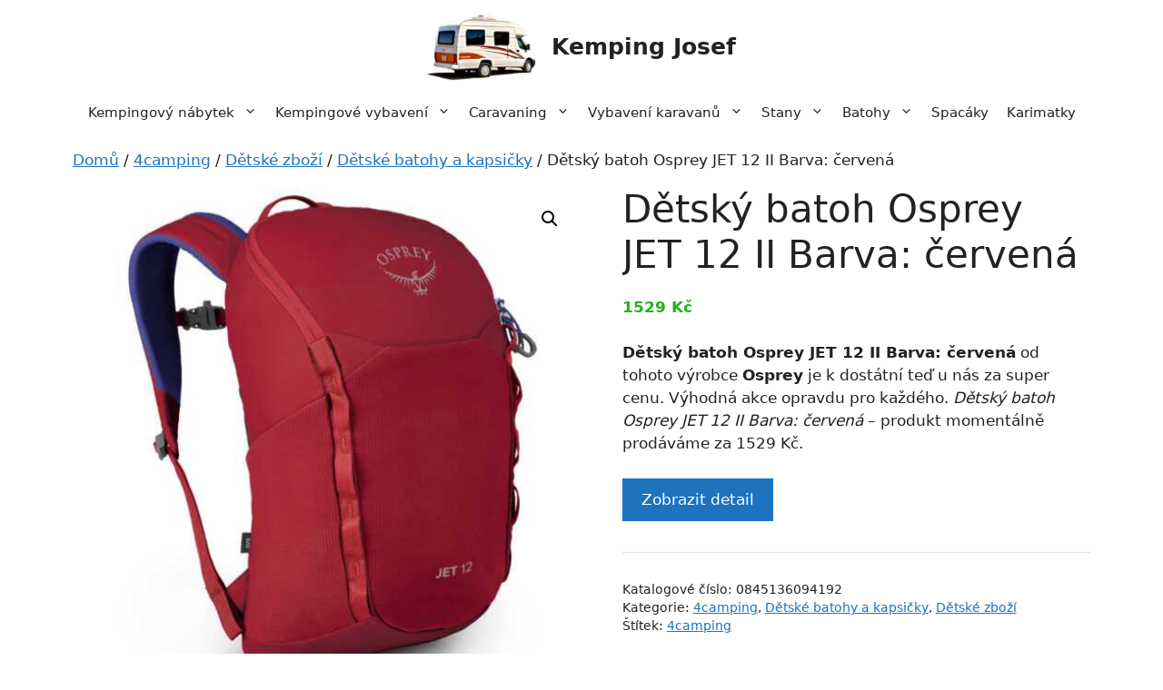

--- FILE ---
content_type: text/html; charset=UTF-8
request_url: https://kempjosef.cz/p/detsky-batoh-osprey-jet-12-ii-barva-cervena/
body_size: 15636
content:
<!DOCTYPE html>
<html lang="cs">
<head>
	<meta charset="UTF-8">
	<meta name='robots' content='index, follow, max-image-preview:large, max-snippet:-1, max-video-preview:-1' />
<meta name="viewport" content="width=device-width, initial-scale=1">
	<!-- This site is optimized with the Yoast SEO plugin v22.5 - https://yoast.com/wordpress/plugins/seo/ -->
	<title>Dětský batoh Osprey JET 12 II Barva: červená | Kemping Josef</title>
	<link rel="canonical" href="https://kempjosef.cz/p/detsky-batoh-osprey-jet-12-ii-barva-cervena/" />
	<meta property="og:locale" content="cs_CZ" />
	<meta property="og:type" content="article" />
	<meta property="og:title" content="Dětský batoh Osprey JET 12 II Barva: červená | Kemping Josef" />
	<meta property="og:description" content="Dětský batoh Osprey JET 12 II Barva: červená od tohoto výrobce Osprey je k dostátní teď u nás za super cenu. Výhodná akce opravdu pro každého. Dětský batoh Osprey JET 12 II Barva: červená - produkt momentálně prodáváme za 1529 Kč." />
	<meta property="og:url" content="https://kempjosef.cz/p/detsky-batoh-osprey-jet-12-ii-barva-cervena/" />
	<meta property="og:site_name" content="Kemping Josef" />
	<meta property="article:modified_time" content="2023-05-04T16:00:55+00:00" />
	<meta property="og:image" content="https://kempjosef.cz/wp-content/uploads/2023/05/2c83a213-detsky-batoh-osprey-jet-12-ii-cervena-cosmicred.jpg" />
	<meta property="og:image:width" content="972" />
	<meta property="og:image:height" content="972" />
	<meta property="og:image:type" content="image/jpeg" />
	<meta name="twitter:card" content="summary_large_image" />
	<script type="application/ld+json" class="yoast-schema-graph">{"@context":"https://schema.org","@graph":[{"@type":"WebPage","@id":"https://kempjosef.cz/p/detsky-batoh-osprey-jet-12-ii-barva-cervena/","url":"https://kempjosef.cz/p/detsky-batoh-osprey-jet-12-ii-barva-cervena/","name":"Dětský batoh Osprey JET 12 II Barva: červená | Kemping Josef","isPartOf":{"@id":"https://kempjosef.cz/#website"},"primaryImageOfPage":{"@id":"https://kempjosef.cz/p/detsky-batoh-osprey-jet-12-ii-barva-cervena/#primaryimage"},"image":{"@id":"https://kempjosef.cz/p/detsky-batoh-osprey-jet-12-ii-barva-cervena/#primaryimage"},"thumbnailUrl":"https://kempjosef.cz/wp-content/uploads/2023/05/2c83a213-detsky-batoh-osprey-jet-12-ii-cervena-cosmicred.jpg","datePublished":"2023-05-04T16:00:39+00:00","dateModified":"2023-05-04T16:00:55+00:00","breadcrumb":{"@id":"https://kempjosef.cz/p/detsky-batoh-osprey-jet-12-ii-barva-cervena/#breadcrumb"},"inLanguage":"cs","potentialAction":[{"@type":"ReadAction","target":["https://kempjosef.cz/p/detsky-batoh-osprey-jet-12-ii-barva-cervena/"]}]},{"@type":"ImageObject","inLanguage":"cs","@id":"https://kempjosef.cz/p/detsky-batoh-osprey-jet-12-ii-barva-cervena/#primaryimage","url":"https://kempjosef.cz/wp-content/uploads/2023/05/2c83a213-detsky-batoh-osprey-jet-12-ii-cervena-cosmicred.jpg","contentUrl":"https://kempjosef.cz/wp-content/uploads/2023/05/2c83a213-detsky-batoh-osprey-jet-12-ii-cervena-cosmicred.jpg","width":550,"height":550,"caption":"Dětský batoh Osprey JET 12 II Barva: červená"},{"@type":"BreadcrumbList","@id":"https://kempjosef.cz/p/detsky-batoh-osprey-jet-12-ii-barva-cervena/#breadcrumb","itemListElement":[{"@type":"ListItem","position":1,"name":"Domů","item":"https://kempjosef.cz/"},{"@type":"ListItem","position":2,"name":"Eshop","item":"https://kempjosef.cz/eshop/"},{"@type":"ListItem","position":3,"name":"Dětský batoh Osprey JET 12 II Barva: červená"}]},{"@type":"WebSite","@id":"https://kempjosef.cz/#website","url":"https://kempjosef.cz/","name":"Kemping Josef","description":"Campingové vybavení a outdoor","publisher":{"@id":"https://kempjosef.cz/#organization"},"potentialAction":[{"@type":"SearchAction","target":{"@type":"EntryPoint","urlTemplate":"https://kempjosef.cz/?s={search_term_string}"},"query-input":"required name=search_term_string"}],"inLanguage":"cs"},{"@type":"Organization","@id":"https://kempjosef.cz/#organization","name":"Kemping Josef","url":"https://kempjosef.cz/","logo":{"@type":"ImageObject","inLanguage":"cs","@id":"https://kempjosef.cz/#/schema/logo/image/","url":"https://kempjosef.cz/wp-content/uploads/2023/05/kempjosef-logo.png","contentUrl":"https://kempjosef.cz/wp-content/uploads/2023/05/kempjosef-logo.png","width":150,"height":92,"caption":"Kemping Josef"},"image":{"@id":"https://kempjosef.cz/#/schema/logo/image/"}}]}</script>
	<!-- / Yoast SEO plugin. -->


<link rel="alternate" type="application/rss+xml" title="Kemping Josef &raquo; RSS zdroj" href="https://kempjosef.cz/feed/" />
<link rel="alternate" type="application/rss+xml" title="Kemping Josef &raquo; RSS komentářů" href="https://kempjosef.cz/comments/feed/" />
<link rel="alternate" type="application/rss+xml" title="Kemping Josef &raquo; RSS komentářů pro Dětský batoh Osprey JET 12 II Barva: červená" href="https://kempjosef.cz/p/detsky-batoh-osprey-jet-12-ii-barva-cervena/feed/" />
<link rel='stylesheet' id='font-awesome-css' href='https://kempjosef.cz/wp-content/plugins/brands-for-woocommerce/berocket/assets/css/font-awesome.min.css?ver=0bd6fa7a08c9881ab0aa1b14427a051b' media='all' />
<link rel='stylesheet' id='berocket_product_brand_style-css' href='https://kempjosef.cz/wp-content/plugins/brands-for-woocommerce/css/frontend.css?ver=3.8.2.4' media='all' />
<link rel='stylesheet' id='wp-block-library-css' href='https://kempjosef.cz/wp-includes/css/dist/block-library/style.min.css?ver=0bd6fa7a08c9881ab0aa1b14427a051b' media='all' />
<style id='classic-theme-styles-inline-css'>
/*! This file is auto-generated */
.wp-block-button__link{color:#fff;background-color:#32373c;border-radius:9999px;box-shadow:none;text-decoration:none;padding:calc(.667em + 2px) calc(1.333em + 2px);font-size:1.125em}.wp-block-file__button{background:#32373c;color:#fff;text-decoration:none}
</style>
<style id='global-styles-inline-css'>
body{--wp--preset--color--black: #000000;--wp--preset--color--cyan-bluish-gray: #abb8c3;--wp--preset--color--white: #ffffff;--wp--preset--color--pale-pink: #f78da7;--wp--preset--color--vivid-red: #cf2e2e;--wp--preset--color--luminous-vivid-orange: #ff6900;--wp--preset--color--luminous-vivid-amber: #fcb900;--wp--preset--color--light-green-cyan: #7bdcb5;--wp--preset--color--vivid-green-cyan: #00d084;--wp--preset--color--pale-cyan-blue: #8ed1fc;--wp--preset--color--vivid-cyan-blue: #0693e3;--wp--preset--color--vivid-purple: #9b51e0;--wp--preset--color--contrast: var(--contrast);--wp--preset--color--contrast-2: var(--contrast-2);--wp--preset--color--contrast-3: var(--contrast-3);--wp--preset--color--base: var(--base);--wp--preset--color--base-2: var(--base-2);--wp--preset--color--base-3: var(--base-3);--wp--preset--color--accent: var(--accent);--wp--preset--gradient--vivid-cyan-blue-to-vivid-purple: linear-gradient(135deg,rgba(6,147,227,1) 0%,rgb(155,81,224) 100%);--wp--preset--gradient--light-green-cyan-to-vivid-green-cyan: linear-gradient(135deg,rgb(122,220,180) 0%,rgb(0,208,130) 100%);--wp--preset--gradient--luminous-vivid-amber-to-luminous-vivid-orange: linear-gradient(135deg,rgba(252,185,0,1) 0%,rgba(255,105,0,1) 100%);--wp--preset--gradient--luminous-vivid-orange-to-vivid-red: linear-gradient(135deg,rgba(255,105,0,1) 0%,rgb(207,46,46) 100%);--wp--preset--gradient--very-light-gray-to-cyan-bluish-gray: linear-gradient(135deg,rgb(238,238,238) 0%,rgb(169,184,195) 100%);--wp--preset--gradient--cool-to-warm-spectrum: linear-gradient(135deg,rgb(74,234,220) 0%,rgb(151,120,209) 20%,rgb(207,42,186) 40%,rgb(238,44,130) 60%,rgb(251,105,98) 80%,rgb(254,248,76) 100%);--wp--preset--gradient--blush-light-purple: linear-gradient(135deg,rgb(255,206,236) 0%,rgb(152,150,240) 100%);--wp--preset--gradient--blush-bordeaux: linear-gradient(135deg,rgb(254,205,165) 0%,rgb(254,45,45) 50%,rgb(107,0,62) 100%);--wp--preset--gradient--luminous-dusk: linear-gradient(135deg,rgb(255,203,112) 0%,rgb(199,81,192) 50%,rgb(65,88,208) 100%);--wp--preset--gradient--pale-ocean: linear-gradient(135deg,rgb(255,245,203) 0%,rgb(182,227,212) 50%,rgb(51,167,181) 100%);--wp--preset--gradient--electric-grass: linear-gradient(135deg,rgb(202,248,128) 0%,rgb(113,206,126) 100%);--wp--preset--gradient--midnight: linear-gradient(135deg,rgb(2,3,129) 0%,rgb(40,116,252) 100%);--wp--preset--font-size--small: 13px;--wp--preset--font-size--medium: 20px;--wp--preset--font-size--large: 36px;--wp--preset--font-size--x-large: 42px;--wp--preset--spacing--20: 0.44rem;--wp--preset--spacing--30: 0.67rem;--wp--preset--spacing--40: 1rem;--wp--preset--spacing--50: 1.5rem;--wp--preset--spacing--60: 2.25rem;--wp--preset--spacing--70: 3.38rem;--wp--preset--spacing--80: 5.06rem;--wp--preset--shadow--natural: 6px 6px 9px rgba(0, 0, 0, 0.2);--wp--preset--shadow--deep: 12px 12px 50px rgba(0, 0, 0, 0.4);--wp--preset--shadow--sharp: 6px 6px 0px rgba(0, 0, 0, 0.2);--wp--preset--shadow--outlined: 6px 6px 0px -3px rgba(255, 255, 255, 1), 6px 6px rgba(0, 0, 0, 1);--wp--preset--shadow--crisp: 6px 6px 0px rgba(0, 0, 0, 1);}:where(.is-layout-flex){gap: 0.5em;}:where(.is-layout-grid){gap: 0.5em;}body .is-layout-flow > .alignleft{float: left;margin-inline-start: 0;margin-inline-end: 2em;}body .is-layout-flow > .alignright{float: right;margin-inline-start: 2em;margin-inline-end: 0;}body .is-layout-flow > .aligncenter{margin-left: auto !important;margin-right: auto !important;}body .is-layout-constrained > .alignleft{float: left;margin-inline-start: 0;margin-inline-end: 2em;}body .is-layout-constrained > .alignright{float: right;margin-inline-start: 2em;margin-inline-end: 0;}body .is-layout-constrained > .aligncenter{margin-left: auto !important;margin-right: auto !important;}body .is-layout-constrained > :where(:not(.alignleft):not(.alignright):not(.alignfull)){max-width: var(--wp--style--global--content-size);margin-left: auto !important;margin-right: auto !important;}body .is-layout-constrained > .alignwide{max-width: var(--wp--style--global--wide-size);}body .is-layout-flex{display: flex;}body .is-layout-flex{flex-wrap: wrap;align-items: center;}body .is-layout-flex > *{margin: 0;}body .is-layout-grid{display: grid;}body .is-layout-grid > *{margin: 0;}:where(.wp-block-columns.is-layout-flex){gap: 2em;}:where(.wp-block-columns.is-layout-grid){gap: 2em;}:where(.wp-block-post-template.is-layout-flex){gap: 1.25em;}:where(.wp-block-post-template.is-layout-grid){gap: 1.25em;}.has-black-color{color: var(--wp--preset--color--black) !important;}.has-cyan-bluish-gray-color{color: var(--wp--preset--color--cyan-bluish-gray) !important;}.has-white-color{color: var(--wp--preset--color--white) !important;}.has-pale-pink-color{color: var(--wp--preset--color--pale-pink) !important;}.has-vivid-red-color{color: var(--wp--preset--color--vivid-red) !important;}.has-luminous-vivid-orange-color{color: var(--wp--preset--color--luminous-vivid-orange) !important;}.has-luminous-vivid-amber-color{color: var(--wp--preset--color--luminous-vivid-amber) !important;}.has-light-green-cyan-color{color: var(--wp--preset--color--light-green-cyan) !important;}.has-vivid-green-cyan-color{color: var(--wp--preset--color--vivid-green-cyan) !important;}.has-pale-cyan-blue-color{color: var(--wp--preset--color--pale-cyan-blue) !important;}.has-vivid-cyan-blue-color{color: var(--wp--preset--color--vivid-cyan-blue) !important;}.has-vivid-purple-color{color: var(--wp--preset--color--vivid-purple) !important;}.has-black-background-color{background-color: var(--wp--preset--color--black) !important;}.has-cyan-bluish-gray-background-color{background-color: var(--wp--preset--color--cyan-bluish-gray) !important;}.has-white-background-color{background-color: var(--wp--preset--color--white) !important;}.has-pale-pink-background-color{background-color: var(--wp--preset--color--pale-pink) !important;}.has-vivid-red-background-color{background-color: var(--wp--preset--color--vivid-red) !important;}.has-luminous-vivid-orange-background-color{background-color: var(--wp--preset--color--luminous-vivid-orange) !important;}.has-luminous-vivid-amber-background-color{background-color: var(--wp--preset--color--luminous-vivid-amber) !important;}.has-light-green-cyan-background-color{background-color: var(--wp--preset--color--light-green-cyan) !important;}.has-vivid-green-cyan-background-color{background-color: var(--wp--preset--color--vivid-green-cyan) !important;}.has-pale-cyan-blue-background-color{background-color: var(--wp--preset--color--pale-cyan-blue) !important;}.has-vivid-cyan-blue-background-color{background-color: var(--wp--preset--color--vivid-cyan-blue) !important;}.has-vivid-purple-background-color{background-color: var(--wp--preset--color--vivid-purple) !important;}.has-black-border-color{border-color: var(--wp--preset--color--black) !important;}.has-cyan-bluish-gray-border-color{border-color: var(--wp--preset--color--cyan-bluish-gray) !important;}.has-white-border-color{border-color: var(--wp--preset--color--white) !important;}.has-pale-pink-border-color{border-color: var(--wp--preset--color--pale-pink) !important;}.has-vivid-red-border-color{border-color: var(--wp--preset--color--vivid-red) !important;}.has-luminous-vivid-orange-border-color{border-color: var(--wp--preset--color--luminous-vivid-orange) !important;}.has-luminous-vivid-amber-border-color{border-color: var(--wp--preset--color--luminous-vivid-amber) !important;}.has-light-green-cyan-border-color{border-color: var(--wp--preset--color--light-green-cyan) !important;}.has-vivid-green-cyan-border-color{border-color: var(--wp--preset--color--vivid-green-cyan) !important;}.has-pale-cyan-blue-border-color{border-color: var(--wp--preset--color--pale-cyan-blue) !important;}.has-vivid-cyan-blue-border-color{border-color: var(--wp--preset--color--vivid-cyan-blue) !important;}.has-vivid-purple-border-color{border-color: var(--wp--preset--color--vivid-purple) !important;}.has-vivid-cyan-blue-to-vivid-purple-gradient-background{background: var(--wp--preset--gradient--vivid-cyan-blue-to-vivid-purple) !important;}.has-light-green-cyan-to-vivid-green-cyan-gradient-background{background: var(--wp--preset--gradient--light-green-cyan-to-vivid-green-cyan) !important;}.has-luminous-vivid-amber-to-luminous-vivid-orange-gradient-background{background: var(--wp--preset--gradient--luminous-vivid-amber-to-luminous-vivid-orange) !important;}.has-luminous-vivid-orange-to-vivid-red-gradient-background{background: var(--wp--preset--gradient--luminous-vivid-orange-to-vivid-red) !important;}.has-very-light-gray-to-cyan-bluish-gray-gradient-background{background: var(--wp--preset--gradient--very-light-gray-to-cyan-bluish-gray) !important;}.has-cool-to-warm-spectrum-gradient-background{background: var(--wp--preset--gradient--cool-to-warm-spectrum) !important;}.has-blush-light-purple-gradient-background{background: var(--wp--preset--gradient--blush-light-purple) !important;}.has-blush-bordeaux-gradient-background{background: var(--wp--preset--gradient--blush-bordeaux) !important;}.has-luminous-dusk-gradient-background{background: var(--wp--preset--gradient--luminous-dusk) !important;}.has-pale-ocean-gradient-background{background: var(--wp--preset--gradient--pale-ocean) !important;}.has-electric-grass-gradient-background{background: var(--wp--preset--gradient--electric-grass) !important;}.has-midnight-gradient-background{background: var(--wp--preset--gradient--midnight) !important;}.has-small-font-size{font-size: var(--wp--preset--font-size--small) !important;}.has-medium-font-size{font-size: var(--wp--preset--font-size--medium) !important;}.has-large-font-size{font-size: var(--wp--preset--font-size--large) !important;}.has-x-large-font-size{font-size: var(--wp--preset--font-size--x-large) !important;}
.wp-block-navigation a:where(:not(.wp-element-button)){color: inherit;}
:where(.wp-block-post-template.is-layout-flex){gap: 1.25em;}:where(.wp-block-post-template.is-layout-grid){gap: 1.25em;}
:where(.wp-block-columns.is-layout-flex){gap: 2em;}:where(.wp-block-columns.is-layout-grid){gap: 2em;}
.wp-block-pullquote{font-size: 1.5em;line-height: 1.6;}
</style>
<link rel='stylesheet' id='photoswipe-css' href='https://kempjosef.cz/wp-content/plugins/woocommerce/assets/css/photoswipe/photoswipe.min.css?ver=8.8.2' media='all' />
<link rel='stylesheet' id='photoswipe-default-skin-css' href='https://kempjosef.cz/wp-content/plugins/woocommerce/assets/css/photoswipe/default-skin/default-skin.min.css?ver=8.8.2' media='all' />
<link rel='stylesheet' id='woocommerce-layout-css' href='https://kempjosef.cz/wp-content/plugins/woocommerce/assets/css/woocommerce-layout.css?ver=8.8.2' media='all' />
<link rel='stylesheet' id='woocommerce-smallscreen-css' href='https://kempjosef.cz/wp-content/plugins/woocommerce/assets/css/woocommerce-smallscreen.css?ver=8.8.2' media='only screen and (max-width: 768px)' />
<link rel='stylesheet' id='woocommerce-general-css' href='https://kempjosef.cz/wp-content/plugins/woocommerce/assets/css/woocommerce.css?ver=8.8.2' media='all' />
<style id='woocommerce-inline-inline-css'>
.woocommerce form .form-row .required { visibility: visible; }
</style>
<link rel='stylesheet' id='generate-widget-areas-css' href='https://kempjosef.cz/wp-content/themes/generatepress/assets/css/components/widget-areas.min.css?ver=3.4.0' media='all' />
<link rel='stylesheet' id='generate-style-css' href='https://kempjosef.cz/wp-content/themes/generatepress/assets/css/main.min.css?ver=3.4.0' media='all' />
<style id='generate-style-inline-css'>
body{background-color:var(--base-3);color:var(--contrast);}a{color:var(--accent);}a{text-decoration:underline;}.entry-title a, .site-branding a, a.button, .wp-block-button__link, .main-navigation a{text-decoration:none;}a:hover, a:focus, a:active{color:var(--contrast);}.wp-block-group__inner-container{max-width:1200px;margin-left:auto;margin-right:auto;}.site-header .header-image{width:120px;}:root{--contrast:#222222;--contrast-2:#575760;--contrast-3:#b2b2be;--base:#f0f0f0;--base-2:#faf4eb;--base-3:#ffffff;--accent:#1e73be;}:root .has-contrast-color{color:var(--contrast);}:root .has-contrast-background-color{background-color:var(--contrast);}:root .has-contrast-2-color{color:var(--contrast-2);}:root .has-contrast-2-background-color{background-color:var(--contrast-2);}:root .has-contrast-3-color{color:var(--contrast-3);}:root .has-contrast-3-background-color{background-color:var(--contrast-3);}:root .has-base-color{color:var(--base);}:root .has-base-background-color{background-color:var(--base);}:root .has-base-2-color{color:var(--base-2);}:root .has-base-2-background-color{background-color:var(--base-2);}:root .has-base-3-color{color:var(--base-3);}:root .has-base-3-background-color{background-color:var(--base-3);}:root .has-accent-color{color:var(--accent);}:root .has-accent-background-color{background-color:var(--accent);}.top-bar{background-color:#636363;color:#ffffff;}.top-bar a{color:#ffffff;}.top-bar a:hover{color:#303030;}.site-header{background-color:var(--base-3);}.main-title a,.main-title a:hover{color:var(--contrast);}.site-description{color:var(--contrast-2);}.mobile-menu-control-wrapper .menu-toggle,.mobile-menu-control-wrapper .menu-toggle:hover,.mobile-menu-control-wrapper .menu-toggle:focus,.has-inline-mobile-toggle #site-navigation.toggled{background-color:rgba(0, 0, 0, 0.02);}.main-navigation,.main-navigation ul ul{background-color:var(--base-3);}.main-navigation .main-nav ul li a, .main-navigation .menu-toggle, .main-navigation .menu-bar-items{color:var(--contrast);}.main-navigation .main-nav ul li:not([class*="current-menu-"]):hover > a, .main-navigation .main-nav ul li:not([class*="current-menu-"]):focus > a, .main-navigation .main-nav ul li.sfHover:not([class*="current-menu-"]) > a, .main-navigation .menu-bar-item:hover > a, .main-navigation .menu-bar-item.sfHover > a{color:var(--accent);}button.menu-toggle:hover,button.menu-toggle:focus{color:var(--contrast);}.main-navigation .main-nav ul li[class*="current-menu-"] > a{color:var(--accent);}.navigation-search input[type="search"],.navigation-search input[type="search"]:active, .navigation-search input[type="search"]:focus, .main-navigation .main-nav ul li.search-item.active > a, .main-navigation .menu-bar-items .search-item.active > a{color:var(--accent);}.main-navigation ul ul{background-color:var(--base);}.separate-containers .inside-article, .separate-containers .comments-area, .separate-containers .page-header, .one-container .container, .separate-containers .paging-navigation, .inside-page-header{background-color:var(--base-3);}.entry-title a{color:var(--contrast);}.entry-title a:hover{color:var(--contrast-2);}.entry-meta{color:var(--contrast-2);}.sidebar .widget{background-color:var(--base-3);}.footer-widgets{background-color:var(--base-3);}.site-info{color:var(--base-3);background-color:var(--contrast-2);}.site-info a{color:var(--base-2);}.site-info a:hover{color:var(--contrast-3);}.footer-bar .widget_nav_menu .current-menu-item a{color:var(--contrast-3);}input[type="text"],input[type="email"],input[type="url"],input[type="password"],input[type="search"],input[type="tel"],input[type="number"],textarea,select{color:var(--contrast);background-color:var(--base-2);border-color:var(--base);}input[type="text"]:focus,input[type="email"]:focus,input[type="url"]:focus,input[type="password"]:focus,input[type="search"]:focus,input[type="tel"]:focus,input[type="number"]:focus,textarea:focus,select:focus{color:var(--contrast);background-color:var(--base-2);border-color:var(--contrast-3);}button,html input[type="button"],input[type="reset"],input[type="submit"],a.button,a.wp-block-button__link:not(.has-background){color:#ffffff;background-color:#55555e;}button:hover,html input[type="button"]:hover,input[type="reset"]:hover,input[type="submit"]:hover,a.button:hover,button:focus,html input[type="button"]:focus,input[type="reset"]:focus,input[type="submit"]:focus,a.button:focus,a.wp-block-button__link:not(.has-background):active,a.wp-block-button__link:not(.has-background):focus,a.wp-block-button__link:not(.has-background):hover{color:#ffffff;background-color:#3f4047;}a.generate-back-to-top{background-color:rgba( 0,0,0,0.4 );color:#ffffff;}a.generate-back-to-top:hover,a.generate-back-to-top:focus{background-color:rgba( 0,0,0,0.6 );color:#ffffff;}:root{--gp-search-modal-bg-color:var(--base-3);--gp-search-modal-text-color:var(--contrast);--gp-search-modal-overlay-bg-color:rgba(0,0,0,0.2);}@media (max-width: 768px){.main-navigation .menu-bar-item:hover > a, .main-navigation .menu-bar-item.sfHover > a{background:none;color:var(--contrast);}}.inside-header{padding:15px 40px 15px 40px;}.nav-below-header .main-navigation .inside-navigation.grid-container, .nav-above-header .main-navigation .inside-navigation.grid-container{padding:0px 30px 0px 30px;}.separate-containers .inside-article, .separate-containers .comments-area, .separate-containers .page-header, .separate-containers .paging-navigation, .one-container .site-content, .inside-page-header{padding:0px 40px 0px 40px;}.site-main .wp-block-group__inner-container{padding:0px 40px 0px 40px;}.separate-containers .paging-navigation{padding-top:20px;padding-bottom:20px;}.entry-content .alignwide, body:not(.no-sidebar) .entry-content .alignfull{margin-left:-40px;width:calc(100% + 80px);max-width:calc(100% + 80px);}.one-container.archive .post:not(:last-child):not(.is-loop-template-item), .one-container.blog .post:not(:last-child):not(.is-loop-template-item){padding-bottom:0px;}.main-navigation .main-nav ul li a,.menu-toggle,.main-navigation .menu-bar-item > a{padding-left:10px;padding-right:10px;line-height:40px;}.main-navigation .main-nav ul ul li a{padding:15px 10px 15px 10px;}.navigation-search input[type="search"]{height:40px;}.rtl .menu-item-has-children .dropdown-menu-toggle{padding-left:10px;}.menu-item-has-children .dropdown-menu-toggle{padding-right:10px;}.menu-item-has-children ul .dropdown-menu-toggle{padding-top:15px;padding-bottom:15px;margin-top:-15px;}.rtl .main-navigation .main-nav ul li.menu-item-has-children > a{padding-right:10px;}.widget-area .widget{padding:20px;}.inside-site-info{padding:30px;}@media (max-width:768px){.separate-containers .inside-article, .separate-containers .comments-area, .separate-containers .page-header, .separate-containers .paging-navigation, .one-container .site-content, .inside-page-header{padding:0px 10px 0px 10px;}.site-main .wp-block-group__inner-container{padding:0px 10px 0px 10px;}.inside-top-bar{padding-right:30px;padding-left:30px;}.inside-header{padding-top:10px;padding-right:5px;padding-bottom:20px;padding-left:5px;}.widget-area .widget{padding-top:30px;padding-right:30px;padding-bottom:30px;padding-left:30px;}.footer-widgets-container{padding-top:30px;padding-right:30px;padding-bottom:30px;padding-left:30px;}.inside-site-info{padding-right:30px;padding-left:30px;}.entry-content .alignwide, body:not(.no-sidebar) .entry-content .alignfull{margin-left:-10px;width:calc(100% + 20px);max-width:calc(100% + 20px);}.one-container .site-main .paging-navigation{margin-bottom:20px;}}/* End cached CSS */.is-right-sidebar{width:25%;}.is-left-sidebar{width:25%;}.site-content .content-area{width:100%;}@media (max-width: 768px){.main-navigation .menu-toggle,.sidebar-nav-mobile:not(#sticky-placeholder){display:block;}.main-navigation ul,.gen-sidebar-nav,.main-navigation:not(.slideout-navigation):not(.toggled) .main-nav > ul,.has-inline-mobile-toggle #site-navigation .inside-navigation > *:not(.navigation-search):not(.main-nav){display:none;}.nav-align-right .inside-navigation,.nav-align-center .inside-navigation{justify-content:space-between;}}
.dynamic-author-image-rounded{border-radius:100%;}.dynamic-featured-image, .dynamic-author-image{vertical-align:middle;}.one-container.blog .dynamic-content-template:not(:last-child), .one-container.archive .dynamic-content-template:not(:last-child){padding-bottom:0px;}.dynamic-entry-excerpt > p:last-child{margin-bottom:0px;}
@media (max-width: 768px){.main-navigation .main-nav ul li a,.main-navigation .menu-toggle,.main-navigation .mobile-bar-items a,.main-navigation .menu-bar-item > a{line-height:50px;}.main-navigation .site-logo.navigation-logo img, .mobile-header-navigation .site-logo.mobile-header-logo img, .navigation-search input[type="search"]{height:50px;}}
</style>
<link rel='stylesheet' id='generate-child-css' href='https://kempjosef.cz/wp-content/themes/generatepress_child/style.css?ver=1679725982' media='all' />
<link rel='stylesheet' id='generate-blog-css' href='https://kempjosef.cz/wp-content/plugins/gp-premium/blog/functions/css/style.min.css?ver=2.3.1' media='all' />
<link rel='stylesheet' id='generate-woocommerce-css' href='https://kempjosef.cz/wp-content/plugins/gp-premium/woocommerce/functions/css/woocommerce.min.css?ver=2.3.1' media='all' />
<style id='generate-woocommerce-inline-css'>
.woocommerce #respond input#submit, .woocommerce a.button, .woocommerce button.button, .woocommerce input.button{color:#ffffff;background-color:#55555e;}.woocommerce #respond input#submit:hover, .woocommerce a.button:hover, .woocommerce button.button:hover, .woocommerce input.button:hover{color:#ffffff;background-color:#3f4047;}.woocommerce #respond input#submit.alt, .woocommerce a.button.alt, .woocommerce button.button.alt, .woocommerce input.button.alt, .woocommerce #respond input#submit.alt.disabled, .woocommerce #respond input#submit.alt.disabled:hover, .woocommerce #respond input#submit.alt:disabled, .woocommerce #respond input#submit.alt:disabled:hover, .woocommerce #respond input#submit.alt:disabled[disabled], .woocommerce #respond input#submit.alt:disabled[disabled]:hover, .woocommerce a.button.alt.disabled, .woocommerce a.button.alt.disabled:hover, .woocommerce a.button.alt:disabled, .woocommerce a.button.alt:disabled:hover, .woocommerce a.button.alt:disabled[disabled], .woocommerce a.button.alt:disabled[disabled]:hover, .woocommerce button.button.alt.disabled, .woocommerce button.button.alt.disabled:hover, .woocommerce button.button.alt:disabled, .woocommerce button.button.alt:disabled:hover, .woocommerce button.button.alt:disabled[disabled], .woocommerce button.button.alt:disabled[disabled]:hover, .woocommerce input.button.alt.disabled, .woocommerce input.button.alt.disabled:hover, .woocommerce input.button.alt:disabled, .woocommerce input.button.alt:disabled:hover, .woocommerce input.button.alt:disabled[disabled], .woocommerce input.button.alt:disabled[disabled]:hover{color:#ffffff;background-color:#1e73be;}.woocommerce #respond input#submit.alt:hover, .woocommerce a.button.alt:hover, .woocommerce button.button.alt:hover, .woocommerce input.button.alt:hover{color:#ffffff;background-color:#377fbf;}.woocommerce .star-rating span:before, .woocommerce p.stars:hover a::before{color:#ffa200;}.woocommerce span.onsale{background-color:#222222;color:#ffffff;}.woocommerce ul.products li.product .price, .woocommerce div.product p.price{color:#25af1d;}.woocommerce div.product .woocommerce-tabs ul.tabs li a{color:#222222;}.woocommerce div.product .woocommerce-tabs ul.tabs li a:hover, .woocommerce div.product .woocommerce-tabs ul.tabs li.active a{color:#1e73be;}.woocommerce-message{background-color:#0b9444;color:#ffffff;}div.woocommerce-message a.button, div.woocommerce-message a.button:focus, div.woocommerce-message a.button:hover, div.woocommerce-message a, div.woocommerce-message a:focus, div.woocommerce-message a:hover{color:#ffffff;}.woocommerce-info{background-color:#1e73be;color:#ffffff;}div.woocommerce-info a.button, div.woocommerce-info a.button:focus, div.woocommerce-info a.button:hover, div.woocommerce-info a, div.woocommerce-info a:focus, div.woocommerce-info a:hover{color:#ffffff;}.woocommerce-error{background-color:#e8626d;color:#ffffff;}div.woocommerce-error a.button, div.woocommerce-error a.button:focus, div.woocommerce-error a.button:hover, div.woocommerce-error a, div.woocommerce-error a:focus, div.woocommerce-error a:hover{color:#ffffff;}.woocommerce-product-details__short-description{color:var(--contrast);}#wc-mini-cart{background-color:#ffffff;color:#000000;}#wc-mini-cart a:not(.button), #wc-mini-cart a.remove{color:#000000;}#wc-mini-cart .button{color:#ffffff;}#wc-mini-cart .button:hover, #wc-mini-cart .button:focus, #wc-mini-cart .button:active{color:#ffffff;}.woocommerce #content div.product div.images, .woocommerce div.product div.images, .woocommerce-page #content div.product div.images, .woocommerce-page div.product div.images{width:50%;}.add-to-cart-panel{background-color:#ffffff;color:#000000;}.add-to-cart-panel a:not(.button){color:#000000;}.woocommerce .widget_price_filter .price_slider_wrapper .ui-widget-content{background-color:#dddddd;}.woocommerce .widget_price_filter .ui-slider .ui-slider-range, .woocommerce .widget_price_filter .ui-slider .ui-slider-handle{background-color:#666666;}.woocommerce-MyAccount-navigation li.is-active a:after, a.button.wc-forward:after{display:none;}#payment .payment_methods>.wc_payment_method>label:before{font-family:WooCommerce;content:"\e039";}#payment .payment_methods li.wc_payment_method>input[type=radio]:first-child:checked+label:before{content:"\e03c";}.woocommerce-ordering:after{font-family:WooCommerce;content:"\e00f";}.wc-columns-container .products, .woocommerce .related ul.products, .woocommerce .up-sells ul.products{grid-gap:15px;}@media (max-width: 1024px){.woocommerce .wc-columns-container.wc-tablet-columns-3 .products{-ms-grid-columns:(1fr)[3];grid-template-columns:repeat(3, 1fr);}.wc-related-upsell-tablet-columns-2 .related ul.products, .wc-related-upsell-tablet-columns-2 .up-sells ul.products{-ms-grid-columns:(1fr)[2];grid-template-columns:repeat(2, 1fr);}}@media (max-width:768px){.add-to-cart-panel .continue-shopping{background-color:#ffffff;}.woocommerce #content div.product div.images,.woocommerce div.product div.images,.woocommerce-page #content div.product div.images,.woocommerce-page div.product div.images{width:100%;}}@media (max-width: 768px){nav.toggled .main-nav li.wc-menu-item{display:none !important;}.mobile-bar-items.wc-mobile-cart-items{z-index:1;}}
</style>
<link rel='stylesheet' id='generate-woocommerce-mobile-css' href='https://kempjosef.cz/wp-content/plugins/gp-premium/woocommerce/functions/css/woocommerce-mobile.min.css?ver=2.3.1' media='(max-width:768px)' />
<script src="https://kempjosef.cz/wp-includes/js/jquery/jquery.min.js?ver=3.7.1" id="jquery-core-js"></script>
<script src="https://kempjosef.cz/wp-includes/js/jquery/jquery-migrate.min.js?ver=3.4.1" id="jquery-migrate-js"></script>
<script src="https://kempjosef.cz/wp-content/plugins/woocommerce/assets/js/jquery-blockui/jquery.blockUI.min.js?ver=2.7.0-wc.8.8.2" id="jquery-blockui-js" defer data-wp-strategy="defer"></script>
<script id="wc-add-to-cart-js-extra">
var wc_add_to_cart_params = {"ajax_url":"\/wp-admin\/admin-ajax.php","wc_ajax_url":"\/?wc-ajax=%%endpoint%%","i18n_view_cart":"Zobrazit ko\u0161\u00edk","cart_url":"https:\/\/kempjosef.cz\/?page_id=9","is_cart":"","cart_redirect_after_add":"no"};
</script>
<script src="https://kempjosef.cz/wp-content/plugins/woocommerce/assets/js/frontend/add-to-cart.min.js?ver=8.8.2" id="wc-add-to-cart-js" defer data-wp-strategy="defer"></script>
<script src="https://kempjosef.cz/wp-content/plugins/woocommerce/assets/js/zoom/jquery.zoom.min.js?ver=1.7.21-wc.8.8.2" id="zoom-js" defer data-wp-strategy="defer"></script>
<script src="https://kempjosef.cz/wp-content/plugins/woocommerce/assets/js/flexslider/jquery.flexslider.min.js?ver=2.7.2-wc.8.8.2" id="flexslider-js" defer data-wp-strategy="defer"></script>
<script src="https://kempjosef.cz/wp-content/plugins/woocommerce/assets/js/photoswipe/photoswipe.min.js?ver=4.1.1-wc.8.8.2" id="photoswipe-js" defer data-wp-strategy="defer"></script>
<script src="https://kempjosef.cz/wp-content/plugins/woocommerce/assets/js/photoswipe/photoswipe-ui-default.min.js?ver=4.1.1-wc.8.8.2" id="photoswipe-ui-default-js" defer data-wp-strategy="defer"></script>
<script id="wc-single-product-js-extra">
var wc_single_product_params = {"i18n_required_rating_text":"Zvolte pros\u00edm hodnocen\u00ed","review_rating_required":"yes","flexslider":{"rtl":false,"animation":"slide","smoothHeight":true,"directionNav":false,"controlNav":"thumbnails","slideshow":false,"animationSpeed":500,"animationLoop":false,"allowOneSlide":false},"zoom_enabled":"1","zoom_options":[],"photoswipe_enabled":"1","photoswipe_options":{"shareEl":false,"closeOnScroll":false,"history":false,"hideAnimationDuration":0,"showAnimationDuration":0},"flexslider_enabled":"1"};
</script>
<script src="https://kempjosef.cz/wp-content/plugins/woocommerce/assets/js/frontend/single-product.min.js?ver=8.8.2" id="wc-single-product-js" defer data-wp-strategy="defer"></script>
<script src="https://kempjosef.cz/wp-content/plugins/woocommerce/assets/js/js-cookie/js.cookie.min.js?ver=2.1.4-wc.8.8.2" id="js-cookie-js" defer data-wp-strategy="defer"></script>
<script id="woocommerce-js-extra">
var woocommerce_params = {"ajax_url":"\/wp-admin\/admin-ajax.php","wc_ajax_url":"\/?wc-ajax=%%endpoint%%"};
</script>
<script src="https://kempjosef.cz/wp-content/plugins/woocommerce/assets/js/frontend/woocommerce.min.js?ver=8.8.2" id="woocommerce-js" defer data-wp-strategy="defer"></script>
<link rel="https://api.w.org/" href="https://kempjosef.cz/wp-json/" /><link rel="alternate" type="application/json" href="https://kempjosef.cz/wp-json/wp/v2/product/8181" /><link rel="EditURI" type="application/rsd+xml" title="RSD" href="https://kempjosef.cz/xmlrpc.php?rsd" />

<link rel='shortlink' href='https://kempjosef.cz/?p=8181' />
<link rel="alternate" type="application/json+oembed" href="https://kempjosef.cz/wp-json/oembed/1.0/embed?url=https%3A%2F%2Fkempjosef.cz%2Fp%2Fdetsky-batoh-osprey-jet-12-ii-barva-cervena%2F" />
<link rel="alternate" type="text/xml+oembed" href="https://kempjosef.cz/wp-json/oembed/1.0/embed?url=https%3A%2F%2Fkempjosef.cz%2Fp%2Fdetsky-batoh-osprey-jet-12-ii-barva-cervena%2F&#038;format=xml" />
<style></style><link rel="pingback" href="https://kempjosef.cz/xmlrpc.php">
	<noscript><style>.woocommerce-product-gallery{ opacity: 1 !important; }</style></noscript>
	<link rel="icon" href="https://kempjosef.cz/wp-content/uploads/2023/05/favicon.png" sizes="32x32" />
<link rel="icon" href="https://kempjosef.cz/wp-content/uploads/2023/05/favicon.png" sizes="192x192" />
<link rel="apple-touch-icon" href="https://kempjosef.cz/wp-content/uploads/2023/05/favicon.png" />
<meta name="msapplication-TileImage" content="https://kempjosef.cz/wp-content/uploads/2023/05/favicon.png" />
		<style id="wp-custom-css">
			p.price {margin-top: 20px;}
span.woocommerce-Price-amount {color: #25af1d;}
		</style>
		</head>

<body data-rsssl=1 class="product-template-default single single-product postid-8181 wp-custom-logo wp-embed-responsive theme-generatepress post-image-above-header post-image-aligned-center sticky-menu-fade woocommerce woocommerce-page woocommerce-no-js no-sidebar nav-below-header separate-containers header-aligned-center dropdown-hover featured-image-active" itemtype="https://schema.org/Blog" itemscope>
	<a class="screen-reader-text skip-link" href="#content" title="Přeskočit na obsah">Přeskočit na obsah</a>		<header class="site-header" id="masthead" aria-label="Web"  itemtype="https://schema.org/WPHeader" itemscope>
			<div class="inside-header grid-container">
				<div class="site-branding-container"><div class="site-logo">
					<a href="https://kempjosef.cz/" rel="home">
						<img  class="header-image is-logo-image" alt="Kemping Josef" src="https://kempjosef.cz/wp-content/uploads/2023/05/kempjosef-logo.png" width="150" height="92" />
					</a>
				</div><div class="site-branding">
						<p class="main-title" itemprop="headline">
					<a href="https://kempjosef.cz/" rel="home">Kemping Josef</a>
				</p>
						
					</div></div>			</div>
		</header>
				<nav class="main-navigation nav-align-center sub-menu-right" id="site-navigation" aria-label="Primární"  itemtype="https://schema.org/SiteNavigationElement" itemscope>
			<div class="inside-navigation grid-container">
								<button class="menu-toggle" aria-controls="primary-menu" aria-expanded="false">
					<span class="gp-icon icon-menu-bars"><svg viewBox="0 0 512 512" aria-hidden="true" xmlns="http://www.w3.org/2000/svg" width="1em" height="1em"><path d="M0 96c0-13.255 10.745-24 24-24h464c13.255 0 24 10.745 24 24s-10.745 24-24 24H24c-13.255 0-24-10.745-24-24zm0 160c0-13.255 10.745-24 24-24h464c13.255 0 24 10.745 24 24s-10.745 24-24 24H24c-13.255 0-24-10.745-24-24zm0 160c0-13.255 10.745-24 24-24h464c13.255 0 24 10.745 24 24s-10.745 24-24 24H24c-13.255 0-24-10.745-24-24z" /></svg><svg viewBox="0 0 512 512" aria-hidden="true" xmlns="http://www.w3.org/2000/svg" width="1em" height="1em"><path d="M71.029 71.029c9.373-9.372 24.569-9.372 33.942 0L256 222.059l151.029-151.03c9.373-9.372 24.569-9.372 33.942 0 9.372 9.373 9.372 24.569 0 33.942L289.941 256l151.03 151.029c9.372 9.373 9.372 24.569 0 33.942-9.373 9.372-24.569 9.372-33.942 0L256 289.941l-151.029 151.03c-9.373 9.372-24.569 9.372-33.942 0-9.372-9.373-9.372-24.569 0-33.942L222.059 256 71.029 104.971c-9.372-9.373-9.372-24.569 0-33.942z" /></svg></span><span class="mobile-menu">Menu</span>				</button>
				<div id="primary-menu" class="main-nav"><ul id="menu-top-menu" class=" menu sf-menu"><li id="menu-item-9331" class="menu-item menu-item-type-custom menu-item-object-custom menu-item-has-children menu-item-9331"><a href="https://kempjosef.cz/p-kategorie/caravaning/kempingovy-nabytek/">Kempingový nábytek<span role="presentation" class="dropdown-menu-toggle"><span class="gp-icon icon-arrow"><svg viewBox="0 0 330 512" aria-hidden="true" xmlns="http://www.w3.org/2000/svg" width="1em" height="1em"><path d="M305.913 197.085c0 2.266-1.133 4.815-2.833 6.514L171.087 335.593c-1.7 1.7-4.249 2.832-6.515 2.832s-4.815-1.133-6.515-2.832L26.064 203.599c-1.7-1.7-2.832-4.248-2.832-6.514s1.132-4.816 2.832-6.515l14.162-14.163c1.7-1.699 3.966-2.832 6.515-2.832 2.266 0 4.815 1.133 6.515 2.832l111.316 111.317 111.316-111.317c1.7-1.699 4.249-2.832 6.515-2.832s4.815 1.133 6.515 2.832l14.162 14.163c1.7 1.7 2.833 4.249 2.833 6.515z" /></svg></span></span></a>
<ul class="sub-menu">
	<li id="menu-item-9625" class="menu-item menu-item-type-custom menu-item-object-custom menu-item-9625"><a href="https://kempjosef.cz/p-kategorie/caravaning/kempingovy-nabytek/kempingove-zidle/">Kempingové židle</a></li>
	<li id="menu-item-9634" class="menu-item menu-item-type-custom menu-item-object-custom menu-item-9634"><a href="https://kempjosef.cz/p-kategorie/caravaning/kempingovy-nabytek/kempingove-stoly/">Kempingové stoly</a></li>
	<li id="menu-item-9658" class="menu-item menu-item-type-custom menu-item-object-custom menu-item-9658"><a href="https://kempjosef.cz/p-kategorie/caravaning/kempingovy-nabytek/kuchynske-skrinky/">Kuchyňské skříňky</a></li>
	<li id="menu-item-9674" class="menu-item menu-item-type-custom menu-item-object-custom menu-item-9674"><a href="https://kempjosef.cz/p-kategorie/caravaning/kempingovy-nabytek/lehatka/">Lehátka</a></li>
	<li id="menu-item-9695" class="menu-item menu-item-type-custom menu-item-object-custom menu-item-9695"><a href="https://kempjosef.cz/p-kategorie/caravaning/kempingovy-nabytek/jidelni-sety/">Jídelní sety</a></li>
	<li id="menu-item-9710" class="menu-item menu-item-type-custom menu-item-object-custom menu-item-9710"><a href="https://kempjosef.cz/p-kategorie/caravaning/kempingovy-nabytek/houpaci-site/">Houpací sítě</a></li>
	<li id="menu-item-9733" class="menu-item menu-item-type-custom menu-item-object-custom menu-item-9733"><a href="https://kempjosef.cz/p-kategorie/caravaning/kempingovy-nabytek/kempingove-skrine-kempingovy-nabytek/">Kempingové skříně</a></li>
	<li id="menu-item-9744" class="menu-item menu-item-type-custom menu-item-object-custom menu-item-9744"><a href="https://kempjosef.cz/p-kategorie/caravaning/kempingovy-nabytek/kapsare-organizery-a-prihradky/">Organizéry</a></li>
</ul>
</li>
<li id="menu-item-8509" class="menu-item menu-item-type-custom menu-item-object-custom menu-item-has-children menu-item-8509"><a href="https://kempjosef.cz/p-kategorie/pro-camping/sport/outdoorove-vybaveni/">Kempingové vybavení<span role="presentation" class="dropdown-menu-toggle"><span class="gp-icon icon-arrow"><svg viewBox="0 0 330 512" aria-hidden="true" xmlns="http://www.w3.org/2000/svg" width="1em" height="1em"><path d="M305.913 197.085c0 2.266-1.133 4.815-2.833 6.514L171.087 335.593c-1.7 1.7-4.249 2.832-6.515 2.832s-4.815-1.133-6.515-2.832L26.064 203.599c-1.7-1.7-2.832-4.248-2.832-6.514s1.132-4.816 2.832-6.515l14.162-14.163c1.7-1.699 3.966-2.832 6.515-2.832 2.266 0 4.815 1.133 6.515 2.832l111.316 111.317 111.316-111.317c1.7-1.699 4.249-2.832 6.515-2.832s4.815 1.133 6.515 2.832l14.162 14.163c1.7 1.7 2.833 4.249 2.833 6.515z" /></svg></span></span></a>
<ul class="sub-menu">
	<li id="menu-item-8916" class="menu-item menu-item-type-custom menu-item-object-custom menu-item-8916"><a href="https://kempjosef.cz/p-kategorie/pro-camping/sport/outdoorove-vybaveni/chladici-tasky-a-boxy/">Chladící boxy</a></li>
	<li id="menu-item-11464" class="menu-item menu-item-type-custom menu-item-object-custom menu-item-11464"><a href="https://kempjosef.cz/p-kategorie/grily-varice/">Grily a vařiče</a></li>
	<li id="menu-item-8981" class="menu-item menu-item-type-custom menu-item-object-custom menu-item-8981"><a href="https://kempjosef.cz/p-kategorie/pro-camping/sport/outdoorove-vybaveni/outdoorove-nadobi/">Kempingové nádobí</a></li>
	<li id="menu-item-9159" class="menu-item menu-item-type-custom menu-item-object-custom menu-item-9159"><a href="https://kempjosef.cz/p-kategorie/pro-camping/sport/outdoorove-vybaveni/kartuse-a-palivove-lahve/">Kartuše a palivo</a></li>
	<li id="menu-item-9131" class="menu-item menu-item-type-custom menu-item-object-custom menu-item-9131"><a href="https://kempjosef.cz/p-kategorie/pro-camping/sport/outdoorove-vybaveni/outdoorove-pribory/">Kempingové příbory</a></li>
	<li id="menu-item-10344" class="menu-item menu-item-type-custom menu-item-object-custom menu-item-10344"><a href="https://kempjosef.cz/p-kategorie/turistika/vaky-a-obaly/">Vaky a obaly</a></li>
	<li id="menu-item-9075" class="menu-item menu-item-type-custom menu-item-object-custom menu-item-9075"><a href="https://kempjosef.cz/p-kategorie/pro-camping/sport/outdoorove-vybaveni/chemicka-wc/">Chemické záchody</a></li>
	<li id="menu-item-9090" class="menu-item menu-item-type-custom menu-item-object-custom menu-item-9090"><a href="https://kempjosef.cz/p-kategorie/pro-camping/sport/outdoorove-vybaveni/kempingove-sprchy/">Kempingové sprchy</a></li>
	<li id="menu-item-9106" class="menu-item menu-item-type-custom menu-item-object-custom menu-item-9106"><a href="https://kempjosef.cz/p-kategorie/pro-camping/sport/outdoorove-vybaveni/prislusenstvi-pro-chemicka-wc/">Příslušenství k WC</a></li>
	<li id="menu-item-8883" class="menu-item menu-item-type-custom menu-item-object-custom menu-item-8883"><a href="https://kempjosef.cz/p-kategorie/pro-camping/sport/outdoorove-vybaveni/kempingove-skrine/">Kempingové skříně</a></li>
	<li id="menu-item-10594" class="menu-item menu-item-type-custom menu-item-object-custom menu-item-10594"><a href="https://kempjosef.cz/p-kategorie/pro-camping/sport/outdoorove-vybaveni/svitilny/">Svítilny</a></li>
	<li id="menu-item-10593" class="menu-item menu-item-type-custom menu-item-object-custom menu-item-10593"><a href="https://kempjosef.cz/p-kategorie/pro-camping/sport/outdoorove-vybaveni/stany/">Stany</a></li>
	<li id="menu-item-10592" class="menu-item menu-item-type-custom menu-item-object-custom menu-item-10592"><a href="https://kempjosef.cz/p-kategorie/pro-camping/sport/outdoorove-vybaveni/spacaky/">Spacáky</a></li>
	<li id="menu-item-10595" class="menu-item menu-item-type-custom menu-item-object-custom menu-item-10595"><a href="https://kempjosef.cz/p-kategorie/pro-camping/sport/outdoorove-vybaveni/karimatky/">Karimatky</a></li>
</ul>
</li>
<li id="menu-item-10596" class="menu-item menu-item-type-custom menu-item-object-custom menu-item-has-children menu-item-10596"><a href="https://kempjosef.cz/p-kategorie/caravaning/">Caravaning<span role="presentation" class="dropdown-menu-toggle"><span class="gp-icon icon-arrow"><svg viewBox="0 0 330 512" aria-hidden="true" xmlns="http://www.w3.org/2000/svg" width="1em" height="1em"><path d="M305.913 197.085c0 2.266-1.133 4.815-2.833 6.514L171.087 335.593c-1.7 1.7-4.249 2.832-6.515 2.832s-4.815-1.133-6.515-2.832L26.064 203.599c-1.7-1.7-2.832-4.248-2.832-6.514s1.132-4.816 2.832-6.515l14.162-14.163c1.7-1.699 3.966-2.832 6.515-2.832 2.266 0 4.815 1.133 6.515 2.832l111.316 111.317 111.316-111.317c1.7-1.699 4.249-2.832 6.515-2.832s4.815 1.133 6.515 2.832l14.162 14.163c1.7 1.7 2.833 4.249 2.833 6.515z" /></svg></span></span></a>
<ul class="sub-menu">
	<li id="menu-item-10597" class="menu-item menu-item-type-custom menu-item-object-custom menu-item-10597"><a href="https://kempjosef.cz/p-kategorie/caravaning/vybaveni-exterieru/">Vybavení exteriérů</a></li>
	<li id="menu-item-10598" class="menu-item menu-item-type-custom menu-item-object-custom menu-item-10598"><a href="https://kempjosef.cz/p-kategorie/caravaning/nahradni-dily-pro-karavany/">Náhradní díly pro karavany</a></li>
	<li id="menu-item-10599" class="menu-item menu-item-type-custom menu-item-object-custom menu-item-10599"><a href="https://kempjosef.cz/p-kategorie/caravaning/markyzy-a-prislusenstvi/">Markýzy a příslušenství</a></li>
	<li id="menu-item-10600" class="menu-item menu-item-type-custom menu-item-object-custom menu-item-10600"><a href="https://kempjosef.cz/p-kategorie/caravaning/predstany-pro-karavany-a-vany/">Předstany pro karavany</a></li>
	<li id="menu-item-10601" class="menu-item menu-item-type-custom menu-item-object-custom menu-item-10601"><a href="https://kempjosef.cz/p-kategorie/caravaning/obytne-vestavby/">Obytné vestavby</a></li>
	<li id="menu-item-11467" class="menu-item menu-item-type-custom menu-item-object-custom menu-item-11467"><a href="https://kempjosef.cz/p-kategorie/svet-karavanu/dum-a-zahrada-svet-karavanu/zahrada-dum-a-zahrada-svet-karavanu/zahradni-grily-zahrada-dum-a-zahrada-svet-karavanu/">Zahradní grily</a></li>
	<li id="menu-item-10602" class="menu-item menu-item-type-custom menu-item-object-custom menu-item-10602"><a href="https://kempjosef.cz/p-kategorie/caravaning/plyn-pro-karavany/">Plyn pro karavany</a></li>
	<li id="menu-item-10603" class="menu-item menu-item-type-custom menu-item-object-custom menu-item-10603"><a href="https://kempjosef.cz/p-kategorie/caravaning/vybaveni-karavanu/">Vybavení</a></li>
	<li id="menu-item-10604" class="menu-item menu-item-type-custom menu-item-object-custom menu-item-10604"><a href="https://kempjosef.cz/p-kategorie/caravaning/kempingovy-nabytek/">Nábytek</a></li>
	<li id="menu-item-10605" class="menu-item menu-item-type-custom menu-item-object-custom menu-item-10605"><a href="https://kempjosef.cz/p-kategorie/caravaning/nadobi-caravaning/">Nádobí</a></li>
	<li id="menu-item-11465" class="menu-item menu-item-type-custom menu-item-object-custom menu-item-11465"><a href="https://kempjosef.cz/p-kategorie/pro-camping/kosmetika-a-zdravi/zdravi/repelenty/">Repelenty</a></li>
</ul>
</li>
<li id="menu-item-9815" class="menu-item menu-item-type-custom menu-item-object-custom menu-item-has-children menu-item-9815"><a href="https://kempjosef.cz/p-kategorie/caravaning/vybaveni-karavanu/">Vybavení karavanů<span role="presentation" class="dropdown-menu-toggle"><span class="gp-icon icon-arrow"><svg viewBox="0 0 330 512" aria-hidden="true" xmlns="http://www.w3.org/2000/svg" width="1em" height="1em"><path d="M305.913 197.085c0 2.266-1.133 4.815-2.833 6.514L171.087 335.593c-1.7 1.7-4.249 2.832-6.515 2.832s-4.815-1.133-6.515-2.832L26.064 203.599c-1.7-1.7-2.832-4.248-2.832-6.514s1.132-4.816 2.832-6.515l14.162-14.163c1.7-1.699 3.966-2.832 6.515-2.832 2.266 0 4.815 1.133 6.515 2.832l111.316 111.317 111.316-111.317c1.7-1.699 4.249-2.832 6.515-2.832s4.815 1.133 6.515 2.832l14.162 14.163c1.7 1.7 2.833 4.249 2.833 6.515z" /></svg></span></span></a>
<ul class="sub-menu">
	<li id="menu-item-11466" class="menu-item menu-item-type-custom menu-item-object-custom menu-item-11466"><a href="https://kempjosef.cz/p-kategorie/svet-karavanu/auto-moto-svet-karavanu/stresni-nosice-boxy-a-kose/">Střešní nosiče, boxy, koše</a></li>
	<li id="menu-item-9996" class="menu-item menu-item-type-custom menu-item-object-custom menu-item-9996"><a href="https://kempjosef.cz/p-kategorie/pro-camping/stavebniny/okna-a-parapety/markyzy/">Markýzy</a></li>
	<li id="menu-item-9828" class="menu-item menu-item-type-custom menu-item-object-custom menu-item-9828"><a href="https://kempjosef.cz/p-kategorie/caravaning/vybaveni-karavanu/elektro-energie-elektrina/">Elektro</a></li>
	<li id="menu-item-11463" class="menu-item menu-item-type-custom menu-item-object-custom menu-item-11463"><a href="https://kempjosef.cz/p-kategorie/pro-camping/elektronika/baterie/solarni-nabijecky/">Solární nabíječky</a></li>
	<li id="menu-item-9861" class="menu-item menu-item-type-custom menu-item-object-custom menu-item-9861"><a href="https://kempjosef.cz/p-kategorie/caravaning/vybaveni-karavanu/kuchynske-spotrebice/">Kuchyňské spotřebiče</a></li>
	<li id="menu-item-9877" class="menu-item menu-item-type-custom menu-item-object-custom menu-item-9877"><a href="https://kempjosef.cz/p-kategorie/caravaning/vybaveni-karavanu/tvsat/">TV a satelit</a></li>
	<li id="menu-item-9894" class="menu-item menu-item-type-custom menu-item-object-custom menu-item-9894"><a href="https://kempjosef.cz/p-kategorie/caravaning/vybaveni-karavanu/udrzba-obytnych-vozu-a-karavanu/">Údržba</a></li>
	<li id="menu-item-9910" class="menu-item menu-item-type-custom menu-item-object-custom menu-item-9910"><a href="https://kempjosef.cz/p-kategorie/caravaning/vybaveni-karavanu/nastupni-schudky/">Schůdky</a></li>
	<li id="menu-item-9977" class="menu-item menu-item-type-custom menu-item-object-custom menu-item-9977"><a href="https://kempjosef.cz/p-kategorie/pro-psy-2/">Pro psy</a></li>
</ul>
</li>
<li id="menu-item-10173" class="menu-item menu-item-type-custom menu-item-object-custom menu-item-has-children menu-item-10173"><a href="https://kempjosef.cz/p-kategorie/pro-camping/sport/outdoorove-vybaveni/stany/">Stany<span role="presentation" class="dropdown-menu-toggle"><span class="gp-icon icon-arrow"><svg viewBox="0 0 330 512" aria-hidden="true" xmlns="http://www.w3.org/2000/svg" width="1em" height="1em"><path d="M305.913 197.085c0 2.266-1.133 4.815-2.833 6.514L171.087 335.593c-1.7 1.7-4.249 2.832-6.515 2.832s-4.815-1.133-6.515-2.832L26.064 203.599c-1.7-1.7-2.832-4.248-2.832-6.514s1.132-4.816 2.832-6.515l14.162-14.163c1.7-1.699 3.966-2.832 6.515-2.832 2.266 0 4.815 1.133 6.515 2.832l111.316 111.317 111.316-111.317c1.7-1.699 4.249-2.832 6.515-2.832s4.815 1.133 6.515 2.832l14.162 14.163c1.7 1.7 2.833 4.249 2.833 6.515z" /></svg></span></span></a>
<ul class="sub-menu">
	<li id="menu-item-10192" class="menu-item menu-item-type-custom menu-item-object-custom menu-item-10192"><a href="https://kempjosef.cz/p-kategorie/4camping/sport-4camping/outdoorove-vybaveni-sport-4camping/autostany/">Autostany</a></li>
	<li id="menu-item-10219" class="menu-item menu-item-type-custom menu-item-object-custom menu-item-10219"><a href="https://kempjosef.cz/p-kategorie/camping/stany-camping/stany-pro-7-a-vice-osob/">Pro 7+ osob</a></li>
	<li id="menu-item-10240" class="menu-item menu-item-type-custom menu-item-object-custom menu-item-10240"><a href="https://kempjosef.cz/p-kategorie/camping/stany-camping/stresni-stany/">Střešní stany</a></li>
	<li id="menu-item-10261" class="menu-item menu-item-type-custom menu-item-object-custom menu-item-10261"><a href="https://kempjosef.cz/p-kategorie/caravaning/predstany-pro-karavany-a-vany/">Předstany</a></li>
</ul>
</li>
<li id="menu-item-10536" class="menu-item menu-item-type-custom menu-item-object-custom menu-item-has-children menu-item-10536"><a href="https://kempjosef.cz/p-kategorie/4camping/obleceni-a-moda-4camping/modni-doplnky-obleceni-a-moda-4camping/batohy-modni-doplnky-obleceni-a-moda-4camping/">Batohy<span role="presentation" class="dropdown-menu-toggle"><span class="gp-icon icon-arrow"><svg viewBox="0 0 330 512" aria-hidden="true" xmlns="http://www.w3.org/2000/svg" width="1em" height="1em"><path d="M305.913 197.085c0 2.266-1.133 4.815-2.833 6.514L171.087 335.593c-1.7 1.7-4.249 2.832-6.515 2.832s-4.815-1.133-6.515-2.832L26.064 203.599c-1.7-1.7-2.832-4.248-2.832-6.514s1.132-4.816 2.832-6.515l14.162-14.163c1.7-1.699 3.966-2.832 6.515-2.832 2.266 0 4.815 1.133 6.515 2.832l111.316 111.317 111.316-111.317c1.7-1.699 4.249-2.832 6.515-2.832s4.815 1.133 6.515 2.832l14.162 14.163c1.7 1.7 2.833 4.249 2.833 6.515z" /></svg></span></span></a>
<ul class="sub-menu">
	<li id="menu-item-10564" class="menu-item menu-item-type-custom menu-item-object-custom menu-item-10564"><a href="https://kempjosef.cz/p-kategorie/4camping/detske-zbozi/detske-batohy-a-kapsicky/">Dětské batohy</a></li>
	<li id="menu-item-10585" class="menu-item menu-item-type-custom menu-item-object-custom menu-item-10585"><a href="https://kempjosef.cz/p-kategorie/4camping/sport-4camping/cyklistika-sport-4camping/cyklisticke-batohy/">Cyklistické batohy</a></li>
	<li id="menu-item-10589" class="menu-item menu-item-type-custom menu-item-object-custom menu-item-10589"><a href="https://kempjosef.cz/p-kategorie/4camping/obleceni-a-moda-4camping/modni-doplnky-obleceni-a-moda-4camping/batohy-modni-doplnky-obleceni-a-moda-4camping/">Turistické batohy</a></li>
	<li id="menu-item-10588" class="menu-item menu-item-type-custom menu-item-object-custom menu-item-10588"><a href="https://kempjosef.cz/p-kategorie/pro-psy-2/preprava-psu/batohy-pro-psy/">Batohy pro psy</a></li>
</ul>
</li>
<li id="menu-item-10591" class="menu-item menu-item-type-custom menu-item-object-custom menu-item-10591"><a href="https://kempjosef.cz/p-kategorie/4camping/sport-4camping/outdoorove-vybaveni-sport-4camping/spacaky-outdoorove-vybaveni-sport-4camping/">Spacáky</a></li>
<li id="menu-item-10590" class="menu-item menu-item-type-custom menu-item-object-custom menu-item-10590"><a href="https://kempjosef.cz/p-kategorie/4camping/sport-4camping/outdoorove-vybaveni-sport-4camping/karimatky-outdoorove-vybaveni-sport-4camping/">Karimatky</a></li>
</ul></div>			</div>
		</nav>
		
	<div class="site grid-container container hfeed" id="page">
				<div class="site-content" id="content">
			
			<div class="content-area" id="primary">
			<main class="site-main" id="main">
								<article class="post-8181 product type-product status-publish has-post-thumbnail product_cat-4camping product_cat-detske-batohy-a-kapsicky product_cat-detske-zbozi product_tag-4camping berocket_brand-osprey infinite-scroll-item  woocommerce-text-align-center wc-related-upsell-columns-6 wc-related-upsell-tablet-columns-2 wc-related-upsell-mobile-columns-1 first instock product-type-external" id="post-8181" itemtype="https://schema.org/CreativeWork" itemscope>
					<div class="inside-article">
												<div class="entry-content" itemprop="text">
		<nav class="woocommerce-breadcrumb" aria-label="Breadcrumb"><a href="https://kempjosef.cz">Domů</a>&nbsp;&#47;&nbsp;<a href="https://kempjosef.cz/p-kategorie/4camping/">4camping</a>&nbsp;&#47;&nbsp;<a href="https://kempjosef.cz/p-kategorie/4camping/detske-zbozi/">Dětské zboží</a>&nbsp;&#47;&nbsp;<a href="https://kempjosef.cz/p-kategorie/4camping/detske-zbozi/detske-batohy-a-kapsicky/">Dětské batohy a kapsičky</a>&nbsp;&#47;&nbsp;Dětský batoh Osprey JET 12 II Barva: červená</nav>
					
			<div class="woocommerce-notices-wrapper"></div><div id="product-8181" class="infinite-scroll-item woocommerce-text-align-center wc-related-upsell-columns-6 wc-related-upsell-tablet-columns-2 wc-related-upsell-mobile-columns-1 product type-product post-8181 status-publish instock product_cat-4camping product_cat-detske-batohy-a-kapsicky product_cat-detske-zbozi product_tag-4camping has-post-thumbnail product-type-external">

	<div class="woocommerce-product-gallery woocommerce-product-gallery--with-images woocommerce-product-gallery--columns-4 images" data-columns="4" style="opacity: 0; transition: opacity .25s ease-in-out;">
	<div class="woocommerce-product-gallery__wrapper">
		<div data-thumb="https://kempjosef.cz/wp-content/uploads/2023/05/2c83a213-detsky-batoh-osprey-jet-12-ii-cervena-cosmicred-100x100.jpg" data-thumb-alt="Dětský batoh Osprey JET 12 II Barva: červená" class="woocommerce-product-gallery__image"><a href="https://kempjosef.cz/wp-content/uploads/2023/05/2c83a213-detsky-batoh-osprey-jet-12-ii-cervena-cosmicred.jpg"><img width="550" height="550" src="https://kempjosef.cz/wp-content/uploads/2023/05/2c83a213-detsky-batoh-osprey-jet-12-ii-cervena-cosmicred-550x550.jpg" class="wp-post-image" alt="Dětský batoh Osprey JET 12 II Barva: červená" title="Dětský batoh Osprey JET 12 II Barva: červená" data-caption="Dětský batoh Osprey JET 12 II Barva: červená" data-src="https://kempjosef.cz/wp-content/uploads/2023/05/2c83a213-detsky-batoh-osprey-jet-12-ii-cervena-cosmicred.jpg" data-large_image="https://kempjosef.cz/wp-content/uploads/2023/05/2c83a213-detsky-batoh-osprey-jet-12-ii-cervena-cosmicred.jpg" data-large_image_width="550" data-large_image_height="550" decoding="async" fetchpriority="high" srcset="https://kempjosef.cz/wp-content/uploads/2023/05/2c83a213-detsky-batoh-osprey-jet-12-ii-cervena-cosmicred.jpg 550w, https://kempjosef.cz/wp-content/uploads/2023/05/2c83a213-detsky-batoh-osprey-jet-12-ii-cervena-cosmicred-300x300.jpg 300w, https://kempjosef.cz/wp-content/uploads/2023/05/2c83a213-detsky-batoh-osprey-jet-12-ii-cervena-cosmicred-150x150.jpg 150w, https://kempjosef.cz/wp-content/uploads/2023/05/2c83a213-detsky-batoh-osprey-jet-12-ii-cervena-cosmicred-768x768.jpg 768w, https://kempjosef.cz/wp-content/uploads/2023/05/2c83a213-detsky-batoh-osprey-jet-12-ii-cervena-cosmicred-100x100.jpg 100w" sizes="(max-width: 550px) 100vw, 550px" /></a></div>	</div>
</div>

	<div class="summary entry-summary">
		<h1 class="product_title entry-title">Dětský batoh Osprey JET 12 II Barva: červená</h1><p class="price"><span class="woocommerce-Price-amount amount"><bdi>1529&nbsp;<span class="woocommerce-Price-currencySymbol">&#75;&#269;</span></bdi></span></p>
<div class="woocommerce-product-details__short-description">
	<p><strong>Dětský batoh Osprey JET 12 II Barva: červená</strong> od tohoto výrobce <strong>Osprey</strong> je k dostátní teď u nás za super cenu. Výhodná akce opravdu pro každého. <em>Dětský batoh Osprey JET 12 II Barva: červená</em> &#8211; produkt momentálně prodáváme za 1529 Kč.</p>
</div>

<form class="cart" action="https://kempjosef.cz/detail-forcamping-item_id14030" method="get">
	
	<button type="submit" class="single_add_to_cart_button button alt">Zobrazit detail</button>

	
	</form>

<div class="product_meta">

	
	
		<span class="sku_wrapper">Katalogové číslo: <span class="sku">0845136094192</span></span>

	
	<span class="posted_in">Kategorie: <a href="https://kempjosef.cz/p-kategorie/4camping/" rel="tag">4camping</a>, <a href="https://kempjosef.cz/p-kategorie/4camping/detske-zbozi/detske-batohy-a-kapsicky/" rel="tag">Dětské batohy a kapsičky</a>, <a href="https://kempjosef.cz/p-kategorie/4camping/detske-zbozi/" rel="tag">Dětské zboží</a></span>
	<span class="tagged_as">Štítek: <a href="https://kempjosef.cz/p-stitek/4camping/" rel="tag">4camping</a></span>
	
</div>
	</div>

	
	<div class="woocommerce-tabs wc-tabs-wrapper">
		<ul class="tabs wc-tabs" role="tablist">
							<li class="description_tab" id="tab-title-description" role="tab" aria-controls="tab-description">
					<a href="#tab-description">
						Popis					</a>
				</li>
					</ul>
					<div class="woocommerce-Tabs-panel woocommerce-Tabs-panel--description panel entry-content wc-tab" id="tab-description" role="tabpanel" aria-labelledby="tab-title-description">
				
	<h2>Popis</h2>

<p><strong>Dětský batoh Osprey JET 12 II Barva: červená</strong> od známého výrobce <strong>Osprey</strong> &#8211; produkt u nás nakoupíte právě ted za skvělou cenu. Skvělý produkt s garancí kvality.</p>
<p>&nbsp;</p>
<h3>Informace o produktu</h3>
<ul>
<li><strong>Značka</strong>: Osprey</li>
<li><strong>EAN</strong>: 0845136094192</li>
<li><strong>Další vlastnosti</strong>: <em><strong>Barva</strong></em> červená. <em><strong>Hmotnost</strong></em> 380g. <em><strong>Určení</strong></em> Dětské. <em><strong>Rozměry</strong></em> 37 x 25 x 21cm. <em><strong>Objem</strong></em> 12l. <em><strong>Spodní vstup</strong></em> ne. <em><strong>Pláštěnka</strong></em> ne. <em><strong>Příprava na hydrovak</strong></em> ano. <em><strong>Kapsa na notebook</strong></em> ne. <em><strong>Barva</strong></em> Červená. <em><strong>Barva</strong></em> Modrá. <em><strong>Udržitelnost</strong></em> Certifikované produkty. <em><strong>Certifikace</strong></em> Bluesign. <em><strong>Certifikace</strong></em> PFC-free. <em><strong>Materiál:</strong></em> 400D Bluesign Recycled Nylon Packcloth. <em><strong></strong></em> . <em><strong></strong></em> . <em><strong></strong></em> . <em><strong></strong></em> </li>
<li></li>
</ul>
			</div>
		
			</div>


	<section class="related products">

					<h2>Související produkty</h2>
				
		<ul class="products columns-6">

			
					<li class="infinite-scroll-item woocommerce-text-align-center wc-related-upsell-columns-6 wc-related-upsell-tablet-columns-2 wc-related-upsell-mobile-columns-1 product type-product post-6598 status-publish first instock product_cat-4camping product_cat-batohy-modni-doplnky-obleceni-a-moda-4camping product_cat-modni-doplnky-obleceni-a-moda-4camping product_cat-obleceni-a-moda-4camping product_tag-4camping has-post-thumbnail product-type-external">
	<a href="https://kempjosef.cz/p/batoh-boll-prophet-26-l-barva-seda-modra/" class="woocommerce-LoopProduct-link woocommerce-loop-product__link"><div class="wc-product-image"><div class="inside-wc-product-image"><img width="300" height="300" src="https://kempjosef.cz/wp-content/uploads/2023/05/5f5cc69e-batoh-boll-prophet-26-l-seda-modra-salt-and-pepper-bay-300x300.jpg" class="attachment-woocommerce_thumbnail size-woocommerce_thumbnail" alt="Batoh Boll Prophet 26 l Barva: šedá/modrá" decoding="async" srcset="https://kempjosef.cz/wp-content/uploads/2023/05/5f5cc69e-batoh-boll-prophet-26-l-seda-modra-salt-and-pepper-bay-300x300.jpg 300w, https://kempjosef.cz/wp-content/uploads/2023/05/5f5cc69e-batoh-boll-prophet-26-l-seda-modra-salt-and-pepper-bay-1024x1024.jpg 1024w, https://kempjosef.cz/wp-content/uploads/2023/05/5f5cc69e-batoh-boll-prophet-26-l-seda-modra-salt-and-pepper-bay-150x150.jpg 150w, https://kempjosef.cz/wp-content/uploads/2023/05/5f5cc69e-batoh-boll-prophet-26-l-seda-modra-salt-and-pepper-bay-768x768.jpg 768w, https://kempjosef.cz/wp-content/uploads/2023/05/5f5cc69e-batoh-boll-prophet-26-l-seda-modra-salt-and-pepper-bay.jpg 550w, https://kempjosef.cz/wp-content/uploads/2023/05/5f5cc69e-batoh-boll-prophet-26-l-seda-modra-salt-and-pepper-bay-100x100.jpg 100w" sizes="(max-width: 300px) 100vw, 300px" /></div></div><h2 class="woocommerce-loop-product__title">Batoh Boll Prophet 26 l Barva: šedá/modrá</h2>
	<span class="price"><span class="woocommerce-Price-amount amount"><bdi>2879&nbsp;<span class="woocommerce-Price-currencySymbol">&#75;&#269;</span></bdi></span></span>
</a><a href="https://kempjosef.cz/detail-forcamping-item_id13240" data-quantity="1" class="button product_type_external" data-product_id="6598" data-product_sku="8591790004726" aria-label="Zobrazit detail" aria-describedby="" rel="nofollow">Zobrazit detail</a></li>

			
					<li class="infinite-scroll-item woocommerce-text-align-center wc-related-upsell-columns-6 wc-related-upsell-tablet-columns-2 wc-related-upsell-mobile-columns-1 product type-product post-6606 status-publish instock product_cat-4camping product_cat-batohy-modni-doplnky-obleceni-a-moda-4camping product_cat-modni-doplnky-obleceni-a-moda-4camping product_cat-obleceni-a-moda-4camping product_tag-4camping has-post-thumbnail product-type-external">
	<a href="https://kempjosef.cz/p/taska-boll-prophet-22-l-barva-cerna-zelena/" class="woocommerce-LoopProduct-link woocommerce-loop-product__link"><div class="wc-product-image"><div class="inside-wc-product-image"><img width="300" height="300" src="https://kempjosef.cz/wp-content/uploads/2023/05/147e5ba4-taska-boll-prophet-22-l-cerna-zelena-black-lime-300x300.jpg" class="attachment-woocommerce_thumbnail size-woocommerce_thumbnail" alt="Taška Boll Prophet 22 l Barva: černá/zelená" decoding="async" srcset="https://kempjosef.cz/wp-content/uploads/2023/05/147e5ba4-taska-boll-prophet-22-l-cerna-zelena-black-lime-300x300.jpg 300w, https://kempjosef.cz/wp-content/uploads/2023/05/147e5ba4-taska-boll-prophet-22-l-cerna-zelena-black-lime-150x150.jpg 150w, https://kempjosef.cz/wp-content/uploads/2023/05/147e5ba4-taska-boll-prophet-22-l-cerna-zelena-black-lime.jpg 550w, https://kempjosef.cz/wp-content/uploads/2023/05/147e5ba4-taska-boll-prophet-22-l-cerna-zelena-black-lime-100x100.jpg 100w" sizes="(max-width: 300px) 100vw, 300px" /></div></div><h2 class="woocommerce-loop-product__title">Taška Boll Prophet 22 l Barva: černá/zelená</h2>
	<span class="price"><span class="woocommerce-Price-amount amount"><bdi>1299&nbsp;<span class="woocommerce-Price-currencySymbol">&#75;&#269;</span></bdi></span></span>
</a><a href="https://kempjosef.cz/detail-forcamping-item_id13244" data-quantity="1" class="button product_type_external" data-product_id="6606" data-product_sku="8591790004962" aria-label="Zobrazit detail" aria-describedby="" rel="nofollow">Zobrazit detail</a></li>

			
					<li class="infinite-scroll-item woocommerce-text-align-center wc-related-upsell-columns-6 wc-related-upsell-tablet-columns-2 wc-related-upsell-mobile-columns-1 product type-product post-6596 status-publish instock product_cat-4camping product_cat-karimatky-outdoorove-vybaveni-sport-4camping product_cat-outdoorove-vybaveni-sport-4camping product_cat-sport-4camping product_tag-4camping has-post-thumbnail product-type-external">
	<a href="https://kempjosef.cz/p/karimatka-yate-hiker-barva-modra-seda/" class="woocommerce-LoopProduct-link woocommerce-loop-product__link"><div class="wc-product-image"><div class="inside-wc-product-image"><img width="300" height="300" src="https://kempjosef.cz/wp-content/uploads/2023/05/174d57de-karimatka-yate-hiker-modra-seda-300x300.jpg" class="attachment-woocommerce_thumbnail size-woocommerce_thumbnail" alt="Karimatka Yate Hiker Barva: modrá/šedá" decoding="async" loading="lazy" srcset="https://kempjosef.cz/wp-content/uploads/2023/05/174d57de-karimatka-yate-hiker-modra-seda-300x300.jpg 300w, https://kempjosef.cz/wp-content/uploads/2023/05/174d57de-karimatka-yate-hiker-modra-seda-150x150.jpg 150w, https://kempjosef.cz/wp-content/uploads/2023/05/174d57de-karimatka-yate-hiker-modra-seda-768x768.jpg 768w, https://kempjosef.cz/wp-content/uploads/2023/05/174d57de-karimatka-yate-hiker-modra-seda.jpg 550w, https://kempjosef.cz/wp-content/uploads/2023/05/174d57de-karimatka-yate-hiker-modra-seda-100x100.jpg 100w" sizes="(max-width: 300px) 100vw, 300px" /></div></div><h2 class="woocommerce-loop-product__title">Karimatka Yate Hiker Barva: modrá/šedá</h2>
	<span class="price"><span class="woocommerce-Price-amount amount"><bdi>1449&nbsp;<span class="woocommerce-Price-currencySymbol">&#75;&#269;</span></bdi></span></span>
</a><a href="https://kempjosef.cz/detail-forcamping-item_id13239" data-quantity="1" class="button product_type_external" data-product_id="6596" data-product_sku="8595053911998" aria-label="Zobrazit detail" aria-describedby="" rel="nofollow">Zobrazit detail</a></li>

			
					<li class="infinite-scroll-item woocommerce-text-align-center wc-related-upsell-columns-6 wc-related-upsell-tablet-columns-2 wc-related-upsell-mobile-columns-1 product type-product post-6594 status-publish instock product_cat-4camping product_cat-outdoorove-vybaveni-sport-4camping product_cat-spacaky-outdoorove-vybaveni-sport-4camping product_cat-sport-4camping product_tag-4camping has-post-thumbnail product-type-external">
	<a href="https://kempjosef.cz/p/spacak-boll-light-sf-zip-levy-barva-cervena/" class="woocommerce-LoopProduct-link woocommerce-loop-product__link"><div class="wc-product-image"><div class="inside-wc-product-image"><img width="300" height="300" src="https://kempjosef.cz/wp-content/uploads/2023/05/710da1a4-spacak-boll-light-sf-cervena-magma-300x300.jpg" class="attachment-woocommerce_thumbnail size-woocommerce_thumbnail" alt="Spacák Boll Light+ SF Zip: Levý / Barva: červená" decoding="async" loading="lazy" srcset="https://kempjosef.cz/wp-content/uploads/2023/05/710da1a4-spacak-boll-light-sf-cervena-magma-300x300.jpg 300w, https://kempjosef.cz/wp-content/uploads/2023/05/710da1a4-spacak-boll-light-sf-cervena-magma-150x150.jpg 150w, https://kempjosef.cz/wp-content/uploads/2023/05/710da1a4-spacak-boll-light-sf-cervena-magma-100x100.jpg 100w, https://kempjosef.cz/wp-content/uploads/2023/05/710da1a4-spacak-boll-light-sf-cervena-magma.jpg 517w" sizes="(max-width: 300px) 100vw, 300px" /></div></div><h2 class="woocommerce-loop-product__title">Spacák Boll Light+ SF Zip: Levý / Barva: červená</h2>
	<span class="price"><span class="woocommerce-Price-amount amount"><bdi>1869&nbsp;<span class="woocommerce-Price-currencySymbol">&#75;&#269;</span></bdi></span></span>
</a><a href="https://kempjosef.cz/detail-forcamping-item_id13238" data-quantity="1" class="button product_type_external" data-product_id="6594" data-product_sku="8591790104235" aria-label="Zobrazit detail" aria-describedby="" rel="nofollow">Zobrazit detail</a></li>

			
					<li class="infinite-scroll-item woocommerce-text-align-center wc-related-upsell-columns-6 wc-related-upsell-tablet-columns-2 wc-related-upsell-mobile-columns-1 product type-product post-6610 status-publish instock product_cat-4camping product_cat-karimatky-outdoorove-vybaveni-sport-4camping product_cat-outdoorove-vybaveni-sport-4camping product_cat-sport-4camping product_tag-4camping has-post-thumbnail product-type-external">
	<a href="https://kempjosef.cz/p/karimatka-trimm-edge-barva-orange-grey/" class="woocommerce-LoopProduct-link woocommerce-loop-product__link"><div class="wc-product-image"><div class="inside-wc-product-image"><img width="300" height="300" src="https://kempjosef.cz/wp-content/uploads/2023/05/eb11cdf8-karimatka-trimm-edge-orange-grey-300x300.jpg" class="attachment-woocommerce_thumbnail size-woocommerce_thumbnail" alt="Karimatka Trimm Edge Barva: orange/grey" decoding="async" loading="lazy" srcset="https://kempjosef.cz/wp-content/uploads/2023/05/eb11cdf8-karimatka-trimm-edge-orange-grey-300x300.jpg 300w, https://kempjosef.cz/wp-content/uploads/2023/05/eb11cdf8-karimatka-trimm-edge-orange-grey-150x150.jpg 150w, https://kempjosef.cz/wp-content/uploads/2023/05/eb11cdf8-karimatka-trimm-edge-orange-grey-100x100.jpg 100w, https://kempjosef.cz/wp-content/uploads/2023/05/eb11cdf8-karimatka-trimm-edge-orange-grey.jpg 533w" sizes="(max-width: 300px) 100vw, 300px" /></div></div><h2 class="woocommerce-loop-product__title">Karimatka Trimm Edge Barva: orange/grey</h2>
	<span class="price"><span class="woocommerce-Price-amount amount"><bdi>1519&nbsp;<span class="woocommerce-Price-currencySymbol">&#75;&#269;</span></bdi></span></span>
</a><a href="https://kempjosef.cz/detail-forcamping-item_id13246" data-quantity="1" class="button product_type_external" data-product_id="6610" data-product_sku="8595225506687" aria-label="Zobrazit detail" aria-describedby="" rel="nofollow">Zobrazit detail</a></li>

			
					<li class="infinite-scroll-item woocommerce-text-align-center wc-related-upsell-columns-6 wc-related-upsell-tablet-columns-2 wc-related-upsell-mobile-columns-1 product type-product post-6608 status-publish last instock product_cat-4camping product_cat-detske-batohy-a-kapsicky product_cat-detske-zbozi product_tag-4camping has-post-thumbnail product-type-external">
	<a href="https://kempjosef.cz/p/batoh-loap-root-s-barva-svetle-modra/" class="woocommerce-LoopProduct-link woocommerce-loop-product__link"><div class="wc-product-image"><div class="inside-wc-product-image"><img width="300" height="300" src="https://kempjosef.cz/wp-content/uploads/2023/05/935a9318-batoh-loap-root-s-svetle-modra-300x300.jpg" class="attachment-woocommerce_thumbnail size-woocommerce_thumbnail" alt="Batoh Loap Root S Barva: světle modrá" decoding="async" loading="lazy" srcset="https://kempjosef.cz/wp-content/uploads/2023/05/935a9318-batoh-loap-root-s-svetle-modra-300x300.jpg 300w, https://kempjosef.cz/wp-content/uploads/2023/05/935a9318-batoh-loap-root-s-svetle-modra-150x150.jpg 150w, https://kempjosef.cz/wp-content/uploads/2023/05/935a9318-batoh-loap-root-s-svetle-modra.jpg 550w, https://kempjosef.cz/wp-content/uploads/2023/05/935a9318-batoh-loap-root-s-svetle-modra-100x100.jpg 100w" sizes="(max-width: 300px) 100vw, 300px" /></div></div><h2 class="woocommerce-loop-product__title">Batoh Loap Root S Barva: světle modrá</h2>
	<span class="price"><span class="woocommerce-Price-amount amount"><bdi>769&nbsp;<span class="woocommerce-Price-currencySymbol">&#75;&#269;</span></bdi></span></span>
</a><a href="https://kempjosef.cz/detail-forcamping-item_id13245" data-quantity="1" class="button product_type_external" data-product_id="6608" data-product_sku="8592946241446" aria-label="Zobrazit detail" aria-describedby="" rel="nofollow">Zobrazit detail</a></li>

			
		</ul>

	</section>
	</div>


		
							</div>
											</div>
				</article>
							</main>
		</div>
		
	

	</div>
</div>


<div class="site-footer footer-bar-active footer-bar-align-right">
			<footer class="site-info" aria-label="Web"  itemtype="https://schema.org/WPFooter" itemscope>
			<div class="inside-site-info grid-container">
						<div class="footer-bar">
			<aside id="nav_menu-3" class="widget inner-padding widget_nav_menu"><div class="menu-bottom-menu-container"><ul id="menu-bottom-menu" class="menu"><li id="menu-item-77" class="menu-item menu-item-type-taxonomy menu-item-object-category menu-item-77"><a href="https://kempjosef.cz/mag-kategorie/magazin/">Magazín</a></li>
<li id="menu-item-73" class="menu-item menu-item-type-post_type menu-item-object-page current_page_parent menu-item-73"><a href="https://kempjosef.cz/eshop/">Katalog</a></li>
<li id="menu-item-109" class="menu-item menu-item-type-post_type menu-item-object-page menu-item-109"><a href="https://kempjosef.cz/vsechny-kategorie/">Všechny kategorie</a></li>
<li id="menu-item-110" class="menu-item menu-item-type-post_type menu-item-object-page menu-item-110"><a href="https://kempjosef.cz/znacky-a-vyrobci/">Všechny značky</a></li>
<li id="menu-item-103" class="menu-item menu-item-type-post_type menu-item-object-page menu-item-103"><a href="https://kempjosef.cz/kontakt/">Kontakt</a></li>
</ul></div></aside>		</div>
						<div class="copyright-bar">
					&copy; 2024 KempJosef.cz				</div>
			</div>
		</footer>
		</div>

		<div id="wc-sticky-cart-panel" class="add-to-cart-panel">
			<div class="inside-add-to-cart-panel grid-container grid-parent">

										<div class="product-image">
							<img width="150" height="150" src="https://kempjosef.cz/wp-content/uploads/2023/05/2c83a213-detsky-batoh-osprey-jet-12-ii-cervena-cosmicred-150x150.jpg" class="attachment-thumbnail size-thumbnail wp-post-image" alt="Dětský batoh Osprey JET 12 II Barva: červená" decoding="async" loading="lazy" srcset="https://kempjosef.cz/wp-content/uploads/2023/05/2c83a213-detsky-batoh-osprey-jet-12-ii-cervena-cosmicred-150x150.jpg 150w, https://kempjosef.cz/wp-content/uploads/2023/05/2c83a213-detsky-batoh-osprey-jet-12-ii-cervena-cosmicred-300x300.jpg 300w, https://kempjosef.cz/wp-content/uploads/2023/05/2c83a213-detsky-batoh-osprey-jet-12-ii-cervena-cosmicred-768x768.jpg 768w, https://kempjosef.cz/wp-content/uploads/2023/05/2c83a213-detsky-batoh-osprey-jet-12-ii-cervena-cosmicred.jpg 550w, https://kempjosef.cz/wp-content/uploads/2023/05/2c83a213-detsky-batoh-osprey-jet-12-ii-cervena-cosmicred-100x100.jpg 100w" sizes="(max-width: 150px) 100vw, 150px" />						</div>

						<div class="product-title">
							Dětský batoh Osprey JET 12 II Barva: červená						</div>

													<div class="product-price">
								<span class="woocommerce-Price-amount amount"><bdi>1529&nbsp;<span class="woocommerce-Price-currencySymbol">&#75;&#269;</span></bdi></span>							</div>
						<form action="https://kempjosef.cz/detail-forcamping-item_id14030" class="cart" method="post" enctype="multipart/form-data">
									<button type="submit" class="button alt">Zobrazit detail</button>
								</form>
			</div>
		</div>
	<script id="generate-a11y">!function(){"use strict";if("querySelector"in document&&"addEventListener"in window){var e=document.body;e.addEventListener("mousedown",function(){e.classList.add("using-mouse")}),e.addEventListener("keydown",function(){e.classList.remove("using-mouse")})}}();</script>		<style>
			:root {
				-webkit-user-select: none;
				-webkit-touch-callout: none;
				-ms-user-select: none;
				-moz-user-select: none;
				user-select: none;
			}
		</style>
		<script type="text/javascript">
			/*<![CDATA[*/
			document.oncontextmenu = function(event) {
				if (event.target.tagName != 'INPUT' && event.target.tagName != 'TEXTAREA') {
					event.preventDefault();
				}
			};
			document.ondragstart = function() {
				if (event.target.tagName != 'INPUT' && event.target.tagName != 'TEXTAREA') {
					event.preventDefault();
				}
			};
			/*]]>*/
		</script>
		<script type="application/ld+json">{"@context":"https:\/\/schema.org\/","@graph":[{"@context":"https:\/\/schema.org\/","@type":"BreadcrumbList","itemListElement":[{"@type":"ListItem","position":1,"item":{"name":"Dom\u016f","@id":"https:\/\/kempjosef.cz"}},{"@type":"ListItem","position":2,"item":{"name":"4camping","@id":"https:\/\/kempjosef.cz\/p-kategorie\/4camping\/"}},{"@type":"ListItem","position":3,"item":{"name":"D\u011btsk\u00e9 zbo\u017e\u00ed","@id":"https:\/\/kempjosef.cz\/p-kategorie\/4camping\/detske-zbozi\/"}},{"@type":"ListItem","position":4,"item":{"name":"D\u011btsk\u00e9 batohy a kapsi\u010dky","@id":"https:\/\/kempjosef.cz\/p-kategorie\/4camping\/detske-zbozi\/detske-batohy-a-kapsicky\/"}},{"@type":"ListItem","position":5,"item":{"name":"D\u011btsk\u00fd batoh Osprey JET 12 II Barva: \u010derven\u00e1","@id":"https:\/\/kempjosef.cz\/p\/detsky-batoh-osprey-jet-12-ii-barva-cervena\/"}}]},{"@context":"https:\/\/schema.org\/","@type":"Product","@id":"https:\/\/kempjosef.cz\/p\/detsky-batoh-osprey-jet-12-ii-barva-cervena\/#product","name":"D\u011btsk\u00fd batoh Osprey JET 12 II Barva: \u010derven\u00e1","url":"https:\/\/kempjosef.cz\/p\/detsky-batoh-osprey-jet-12-ii-barva-cervena\/","description":"D\u011btsk\u00fd batoh Osprey JET 12 II Barva: \u010derven\u00e1 od tohoto v\u00fdrobce Osprey je k dost\u00e1tn\u00ed te\u010f u n\u00e1s za super cenu. V\u00fdhodn\u00e1 akce opravdu pro ka\u017ed\u00e9ho. D\u011btsk\u00fd batoh Osprey JET 12 II Barva: \u010derven\u00e1 - produkt moment\u00e1ln\u011b prod\u00e1v\u00e1me za 1529 K\u010d.","image":"https:\/\/kempjosef.cz\/wp-content\/uploads\/2023\/05\/2c83a213-detsky-batoh-osprey-jet-12-ii-cervena-cosmicred.jpg","sku":"0845136094192","offers":[{"@type":"Offer","price":"1529","priceValidUntil":"2025-12-31","priceSpecification":{"price":"1529","priceCurrency":"CZK","valueAddedTaxIncluded":"false"},"priceCurrency":"CZK","availability":"http:\/\/schema.org\/InStock","url":"https:\/\/kempjosef.cz\/p\/detsky-batoh-osprey-jet-12-ii-barva-cervena\/","seller":{"@type":"Organization","name":"Kemping Josef","url":"https:\/\/kempjosef.cz"}}]}]}</script>
<div class="pswp" tabindex="-1" role="dialog" aria-hidden="true">
	<div class="pswp__bg"></div>
	<div class="pswp__scroll-wrap">
		<div class="pswp__container">
			<div class="pswp__item"></div>
			<div class="pswp__item"></div>
			<div class="pswp__item"></div>
		</div>
		<div class="pswp__ui pswp__ui--hidden">
			<div class="pswp__top-bar">
				<div class="pswp__counter"></div>
				<button class="pswp__button pswp__button--close" aria-label="Zavřít (Esc)"></button>
				<button class="pswp__button pswp__button--share" aria-label="Sdílet"></button>
				<button class="pswp__button pswp__button--fs" aria-label="Přepnout na celou obrazovku"></button>
				<button class="pswp__button pswp__button--zoom" aria-label="Přiblížit/Oddálit"></button>
				<div class="pswp__preloader">
					<div class="pswp__preloader__icn">
						<div class="pswp__preloader__cut">
							<div class="pswp__preloader__donut"></div>
						</div>
					</div>
				</div>
			</div>
			<div class="pswp__share-modal pswp__share-modal--hidden pswp__single-tap">
				<div class="pswp__share-tooltip"></div>
			</div>
			<button class="pswp__button pswp__button--arrow--left" aria-label="Předchozí (šipka doleva)"></button>
			<button class="pswp__button pswp__button--arrow--right" aria-label="Další (šipka doprava)"></button>
			<div class="pswp__caption">
				<div class="pswp__caption__center"></div>
			</div>
		</div>
	</div>
</div>
	<script>
		(function () {
			var c = document.body.className;
			c = c.replace(/woocommerce-no-js/, 'woocommerce-js');
			document.body.className = c;
		})();
	</script>
	<link rel='stylesheet' id='wc-blocks-style-css' href='https://kempjosef.cz/wp-content/plugins/woocommerce/assets/client/blocks/wc-blocks.css?ver=wc-8.8.2' media='all' />
<link rel='stylesheet' id='berocket_framework_tippy-css' href='https://kempjosef.cz/wp-content/plugins/brands-for-woocommerce/berocket/libraries/../assets/tippy/tippy.css?ver=0bd6fa7a08c9881ab0aa1b14427a051b' media='all' />
<link rel='stylesheet' id='berocket_framework_popup-animate-css' href='https://kempjosef.cz/wp-content/plugins/brands-for-woocommerce/berocket/libraries/../assets/popup/animate.css?ver=0bd6fa7a08c9881ab0aa1b14427a051b' media='all' />
<script src="https://kempjosef.cz/wp-content/plugins/brands-for-woocommerce/berocket/libraries/../assets/tippy/tippy.min.js?ver=0bd6fa7a08c9881ab0aa1b14427a051b" id="berocket_framework_tippy-js"></script>
<script src="https://kempjosef.cz/wp-content/plugins/brands-for-woocommerce/js/front.js?ver=0bd6fa7a08c9881ab0aa1b14427a051b" id="berocket_front-js"></script>
<script id="generate-smooth-scroll-js-extra">
var smooth = {"elements":[".smooth-scroll","li.smooth-scroll a"],"duration":"800"};
</script>
<script src="https://kempjosef.cz/wp-content/plugins/gp-premium/general/js/smooth-scroll.min.js?ver=2.3.1" id="generate-smooth-scroll-js"></script>
<script src="https://kempjosef.cz/wp-content/plugins/woocommerce/assets/js/sourcebuster/sourcebuster.min.js?ver=8.8.2" id="sourcebuster-js-js"></script>
<script id="wc-order-attribution-js-extra">
var wc_order_attribution = {"params":{"lifetime":1.0e-5,"session":30,"ajaxurl":"https:\/\/kempjosef.cz\/wp-admin\/admin-ajax.php","prefix":"wc_order_attribution_","allowTracking":true},"fields":{"source_type":"current.typ","referrer":"current_add.rf","utm_campaign":"current.cmp","utm_source":"current.src","utm_medium":"current.mdm","utm_content":"current.cnt","utm_id":"current.id","utm_term":"current.trm","session_entry":"current_add.ep","session_start_time":"current_add.fd","session_pages":"session.pgs","session_count":"udata.vst","user_agent":"udata.uag"}};
</script>
<script src="https://kempjosef.cz/wp-content/plugins/woocommerce/assets/js/frontend/order-attribution.min.js?ver=8.8.2" id="wc-order-attribution-js"></script>
<!--[if lte IE 11]>
<script src="https://kempjosef.cz/wp-content/themes/generatepress/assets/js/classList.min.js?ver=3.4.0" id="generate-classlist-js"></script>
<![endif]-->
<script id="generate-menu-js-extra">
var generatepressMenu = {"toggleOpenedSubMenus":"1","openSubMenuLabel":"Otev\u0159\u00edt podnab\u00eddku","closeSubMenuLabel":"Zav\u0159\u00edt podnab\u00eddku"};
</script>
<script src="https://kempjosef.cz/wp-content/themes/generatepress/assets/js/menu.min.js?ver=3.4.0" id="generate-menu-js"></script>
<script id="generate-woocommerce-js-extra">
var generateWooCommerce = {"quantityButtons":"","stickyAddToCart":"1","addToCartPanel":""};
</script>
<script src="https://kempjosef.cz/wp-content/plugins/gp-premium/woocommerce/functions/js/woocommerce.min.js?ver=2.3.1" id="generate-woocommerce-js"></script>

</body>
</html><!-- WP Fastest Cache file was created in 0.76569604873657 seconds, on 12-12-24 15:37:45 --><!-- via php -->